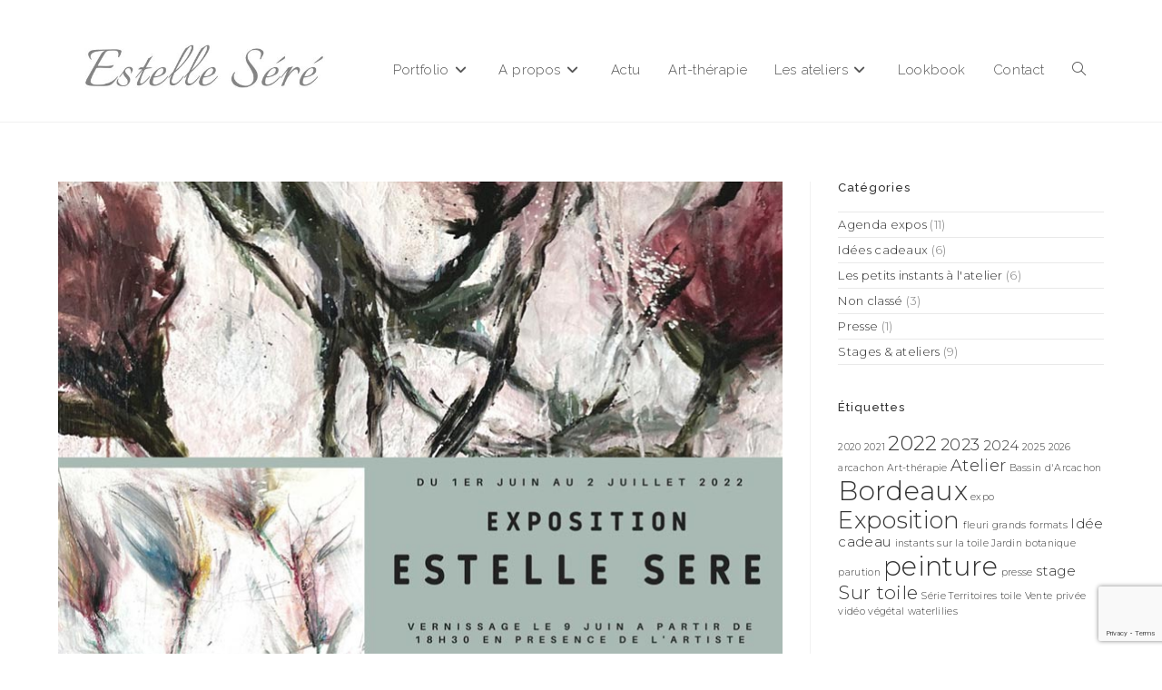

--- FILE ---
content_type: text/html; charset=UTF-8
request_url: https://estellesere.com/exposition-de-peintures-galerie-bokehli-bordeaux/
body_size: 20872
content:
<!DOCTYPE html>
<html class="html" lang="fr-FR">
<head>
	<meta charset="UTF-8">
	<link rel="profile" href="https://gmpg.org/xfn/11">

	<title>Exposition de peintures &#8211; Galerie Bokehli &#8211; Bordeaux &#8211; Estelle Séré &#8211; artiste peintre plasticienne &#8211; Bordeaux</title>
<meta name='robots' content='max-image-preview:large' />
	<style>img:is([sizes="auto" i], [sizes^="auto," i]) { contain-intrinsic-size: 3000px 1500px }</style>
	<link rel="pingback" href="https://estellesere.com/xmlrpc.php">
<meta name="viewport" content="width=device-width, initial-scale=1"><link rel='dns-prefetch' href='//fonts.googleapis.com' />
<link rel="alternate" type="application/rss+xml" title="Estelle Séré - artiste peintre plasticienne - Bordeaux &raquo; Flux" href="https://estellesere.com/feed/" />
<link rel="alternate" type="application/rss+xml" title="Estelle Séré - artiste peintre plasticienne - Bordeaux &raquo; Flux des commentaires" href="https://estellesere.com/comments/feed/" />
<link rel="alternate" type="text/calendar" title="Estelle Séré - artiste peintre plasticienne - Bordeaux &raquo; Flux iCal" href="https://estellesere.com/events/?ical=1" />
<link rel="alternate" type="application/rss+xml" title="Estelle Séré - artiste peintre plasticienne - Bordeaux &raquo; Exposition de peintures &#8211; Galerie Bokehli &#8211; Bordeaux Flux des commentaires" href="https://estellesere.com/exposition-de-peintures-galerie-bokehli-bordeaux/feed/" />
<script>
window._wpemojiSettings = {"baseUrl":"https:\/\/s.w.org\/images\/core\/emoji\/16.0.1\/72x72\/","ext":".png","svgUrl":"https:\/\/s.w.org\/images\/core\/emoji\/16.0.1\/svg\/","svgExt":".svg","source":{"concatemoji":"https:\/\/estellesere.com\/wp-includes\/js\/wp-emoji-release.min.js?ver=6.8.3"}};
/*! This file is auto-generated */
!function(s,n){var o,i,e;function c(e){try{var t={supportTests:e,timestamp:(new Date).valueOf()};sessionStorage.setItem(o,JSON.stringify(t))}catch(e){}}function p(e,t,n){e.clearRect(0,0,e.canvas.width,e.canvas.height),e.fillText(t,0,0);var t=new Uint32Array(e.getImageData(0,0,e.canvas.width,e.canvas.height).data),a=(e.clearRect(0,0,e.canvas.width,e.canvas.height),e.fillText(n,0,0),new Uint32Array(e.getImageData(0,0,e.canvas.width,e.canvas.height).data));return t.every(function(e,t){return e===a[t]})}function u(e,t){e.clearRect(0,0,e.canvas.width,e.canvas.height),e.fillText(t,0,0);for(var n=e.getImageData(16,16,1,1),a=0;a<n.data.length;a++)if(0!==n.data[a])return!1;return!0}function f(e,t,n,a){switch(t){case"flag":return n(e,"\ud83c\udff3\ufe0f\u200d\u26a7\ufe0f","\ud83c\udff3\ufe0f\u200b\u26a7\ufe0f")?!1:!n(e,"\ud83c\udde8\ud83c\uddf6","\ud83c\udde8\u200b\ud83c\uddf6")&&!n(e,"\ud83c\udff4\udb40\udc67\udb40\udc62\udb40\udc65\udb40\udc6e\udb40\udc67\udb40\udc7f","\ud83c\udff4\u200b\udb40\udc67\u200b\udb40\udc62\u200b\udb40\udc65\u200b\udb40\udc6e\u200b\udb40\udc67\u200b\udb40\udc7f");case"emoji":return!a(e,"\ud83e\udedf")}return!1}function g(e,t,n,a){var r="undefined"!=typeof WorkerGlobalScope&&self instanceof WorkerGlobalScope?new OffscreenCanvas(300,150):s.createElement("canvas"),o=r.getContext("2d",{willReadFrequently:!0}),i=(o.textBaseline="top",o.font="600 32px Arial",{});return e.forEach(function(e){i[e]=t(o,e,n,a)}),i}function t(e){var t=s.createElement("script");t.src=e,t.defer=!0,s.head.appendChild(t)}"undefined"!=typeof Promise&&(o="wpEmojiSettingsSupports",i=["flag","emoji"],n.supports={everything:!0,everythingExceptFlag:!0},e=new Promise(function(e){s.addEventListener("DOMContentLoaded",e,{once:!0})}),new Promise(function(t){var n=function(){try{var e=JSON.parse(sessionStorage.getItem(o));if("object"==typeof e&&"number"==typeof e.timestamp&&(new Date).valueOf()<e.timestamp+604800&&"object"==typeof e.supportTests)return e.supportTests}catch(e){}return null}();if(!n){if("undefined"!=typeof Worker&&"undefined"!=typeof OffscreenCanvas&&"undefined"!=typeof URL&&URL.createObjectURL&&"undefined"!=typeof Blob)try{var e="postMessage("+g.toString()+"("+[JSON.stringify(i),f.toString(),p.toString(),u.toString()].join(",")+"));",a=new Blob([e],{type:"text/javascript"}),r=new Worker(URL.createObjectURL(a),{name:"wpTestEmojiSupports"});return void(r.onmessage=function(e){c(n=e.data),r.terminate(),t(n)})}catch(e){}c(n=g(i,f,p,u))}t(n)}).then(function(e){for(var t in e)n.supports[t]=e[t],n.supports.everything=n.supports.everything&&n.supports[t],"flag"!==t&&(n.supports.everythingExceptFlag=n.supports.everythingExceptFlag&&n.supports[t]);n.supports.everythingExceptFlag=n.supports.everythingExceptFlag&&!n.supports.flag,n.DOMReady=!1,n.readyCallback=function(){n.DOMReady=!0}}).then(function(){return e}).then(function(){var e;n.supports.everything||(n.readyCallback(),(e=n.source||{}).concatemoji?t(e.concatemoji):e.wpemoji&&e.twemoji&&(t(e.twemoji),t(e.wpemoji)))}))}((window,document),window._wpemojiSettings);
</script>
<link rel='stylesheet' id='premium-addons-css' href='https://estellesere.com/wp-content/plugins/premium-addons-for-elementor/assets/frontend/min-css/premium-addons.min.css?ver=4.11.11' media='all' />
<style id='wp-emoji-styles-inline-css'>

	img.wp-smiley, img.emoji {
		display: inline !important;
		border: none !important;
		box-shadow: none !important;
		height: 1em !important;
		width: 1em !important;
		margin: 0 0.07em !important;
		vertical-align: -0.1em !important;
		background: none !important;
		padding: 0 !important;
	}
</style>
<link rel='stylesheet' id='wp-block-library-css' href='https://estellesere.com/wp-includes/css/dist/block-library/style.min.css?ver=6.8.3' media='all' />
<style id='wp-block-library-theme-inline-css'>
.wp-block-audio :where(figcaption){color:#555;font-size:13px;text-align:center}.is-dark-theme .wp-block-audio :where(figcaption){color:#ffffffa6}.wp-block-audio{margin:0 0 1em}.wp-block-code{border:1px solid #ccc;border-radius:4px;font-family:Menlo,Consolas,monaco,monospace;padding:.8em 1em}.wp-block-embed :where(figcaption){color:#555;font-size:13px;text-align:center}.is-dark-theme .wp-block-embed :where(figcaption){color:#ffffffa6}.wp-block-embed{margin:0 0 1em}.blocks-gallery-caption{color:#555;font-size:13px;text-align:center}.is-dark-theme .blocks-gallery-caption{color:#ffffffa6}:root :where(.wp-block-image figcaption){color:#555;font-size:13px;text-align:center}.is-dark-theme :root :where(.wp-block-image figcaption){color:#ffffffa6}.wp-block-image{margin:0 0 1em}.wp-block-pullquote{border-bottom:4px solid;border-top:4px solid;color:currentColor;margin-bottom:1.75em}.wp-block-pullquote cite,.wp-block-pullquote footer,.wp-block-pullquote__citation{color:currentColor;font-size:.8125em;font-style:normal;text-transform:uppercase}.wp-block-quote{border-left:.25em solid;margin:0 0 1.75em;padding-left:1em}.wp-block-quote cite,.wp-block-quote footer{color:currentColor;font-size:.8125em;font-style:normal;position:relative}.wp-block-quote:where(.has-text-align-right){border-left:none;border-right:.25em solid;padding-left:0;padding-right:1em}.wp-block-quote:where(.has-text-align-center){border:none;padding-left:0}.wp-block-quote.is-large,.wp-block-quote.is-style-large,.wp-block-quote:where(.is-style-plain){border:none}.wp-block-search .wp-block-search__label{font-weight:700}.wp-block-search__button{border:1px solid #ccc;padding:.375em .625em}:where(.wp-block-group.has-background){padding:1.25em 2.375em}.wp-block-separator.has-css-opacity{opacity:.4}.wp-block-separator{border:none;border-bottom:2px solid;margin-left:auto;margin-right:auto}.wp-block-separator.has-alpha-channel-opacity{opacity:1}.wp-block-separator:not(.is-style-wide):not(.is-style-dots){width:100px}.wp-block-separator.has-background:not(.is-style-dots){border-bottom:none;height:1px}.wp-block-separator.has-background:not(.is-style-wide):not(.is-style-dots){height:2px}.wp-block-table{margin:0 0 1em}.wp-block-table td,.wp-block-table th{word-break:normal}.wp-block-table :where(figcaption){color:#555;font-size:13px;text-align:center}.is-dark-theme .wp-block-table :where(figcaption){color:#ffffffa6}.wp-block-video :where(figcaption){color:#555;font-size:13px;text-align:center}.is-dark-theme .wp-block-video :where(figcaption){color:#ffffffa6}.wp-block-video{margin:0 0 1em}:root :where(.wp-block-template-part.has-background){margin-bottom:0;margin-top:0;padding:1.25em 2.375em}
</style>
<style id='classic-theme-styles-inline-css'>
/*! This file is auto-generated */
.wp-block-button__link{color:#fff;background-color:#32373c;border-radius:9999px;box-shadow:none;text-decoration:none;padding:calc(.667em + 2px) calc(1.333em + 2px);font-size:1.125em}.wp-block-file__button{background:#32373c;color:#fff;text-decoration:none}
</style>
<style id='global-styles-inline-css'>
:root{--wp--preset--aspect-ratio--square: 1;--wp--preset--aspect-ratio--4-3: 4/3;--wp--preset--aspect-ratio--3-4: 3/4;--wp--preset--aspect-ratio--3-2: 3/2;--wp--preset--aspect-ratio--2-3: 2/3;--wp--preset--aspect-ratio--16-9: 16/9;--wp--preset--aspect-ratio--9-16: 9/16;--wp--preset--color--black: #000000;--wp--preset--color--cyan-bluish-gray: #abb8c3;--wp--preset--color--white: #ffffff;--wp--preset--color--pale-pink: #f78da7;--wp--preset--color--vivid-red: #cf2e2e;--wp--preset--color--luminous-vivid-orange: #ff6900;--wp--preset--color--luminous-vivid-amber: #fcb900;--wp--preset--color--light-green-cyan: #7bdcb5;--wp--preset--color--vivid-green-cyan: #00d084;--wp--preset--color--pale-cyan-blue: #8ed1fc;--wp--preset--color--vivid-cyan-blue: #0693e3;--wp--preset--color--vivid-purple: #9b51e0;--wp--preset--gradient--vivid-cyan-blue-to-vivid-purple: linear-gradient(135deg,rgba(6,147,227,1) 0%,rgb(155,81,224) 100%);--wp--preset--gradient--light-green-cyan-to-vivid-green-cyan: linear-gradient(135deg,rgb(122,220,180) 0%,rgb(0,208,130) 100%);--wp--preset--gradient--luminous-vivid-amber-to-luminous-vivid-orange: linear-gradient(135deg,rgba(252,185,0,1) 0%,rgba(255,105,0,1) 100%);--wp--preset--gradient--luminous-vivid-orange-to-vivid-red: linear-gradient(135deg,rgba(255,105,0,1) 0%,rgb(207,46,46) 100%);--wp--preset--gradient--very-light-gray-to-cyan-bluish-gray: linear-gradient(135deg,rgb(238,238,238) 0%,rgb(169,184,195) 100%);--wp--preset--gradient--cool-to-warm-spectrum: linear-gradient(135deg,rgb(74,234,220) 0%,rgb(151,120,209) 20%,rgb(207,42,186) 40%,rgb(238,44,130) 60%,rgb(251,105,98) 80%,rgb(254,248,76) 100%);--wp--preset--gradient--blush-light-purple: linear-gradient(135deg,rgb(255,206,236) 0%,rgb(152,150,240) 100%);--wp--preset--gradient--blush-bordeaux: linear-gradient(135deg,rgb(254,205,165) 0%,rgb(254,45,45) 50%,rgb(107,0,62) 100%);--wp--preset--gradient--luminous-dusk: linear-gradient(135deg,rgb(255,203,112) 0%,rgb(199,81,192) 50%,rgb(65,88,208) 100%);--wp--preset--gradient--pale-ocean: linear-gradient(135deg,rgb(255,245,203) 0%,rgb(182,227,212) 50%,rgb(51,167,181) 100%);--wp--preset--gradient--electric-grass: linear-gradient(135deg,rgb(202,248,128) 0%,rgb(113,206,126) 100%);--wp--preset--gradient--midnight: linear-gradient(135deg,rgb(2,3,129) 0%,rgb(40,116,252) 100%);--wp--preset--font-size--small: 13px;--wp--preset--font-size--medium: 20px;--wp--preset--font-size--large: 36px;--wp--preset--font-size--x-large: 42px;--wp--preset--spacing--20: 0.44rem;--wp--preset--spacing--30: 0.67rem;--wp--preset--spacing--40: 1rem;--wp--preset--spacing--50: 1.5rem;--wp--preset--spacing--60: 2.25rem;--wp--preset--spacing--70: 3.38rem;--wp--preset--spacing--80: 5.06rem;--wp--preset--shadow--natural: 6px 6px 9px rgba(0, 0, 0, 0.2);--wp--preset--shadow--deep: 12px 12px 50px rgba(0, 0, 0, 0.4);--wp--preset--shadow--sharp: 6px 6px 0px rgba(0, 0, 0, 0.2);--wp--preset--shadow--outlined: 6px 6px 0px -3px rgba(255, 255, 255, 1), 6px 6px rgba(0, 0, 0, 1);--wp--preset--shadow--crisp: 6px 6px 0px rgba(0, 0, 0, 1);}:where(.is-layout-flex){gap: 0.5em;}:where(.is-layout-grid){gap: 0.5em;}body .is-layout-flex{display: flex;}.is-layout-flex{flex-wrap: wrap;align-items: center;}.is-layout-flex > :is(*, div){margin: 0;}body .is-layout-grid{display: grid;}.is-layout-grid > :is(*, div){margin: 0;}:where(.wp-block-columns.is-layout-flex){gap: 2em;}:where(.wp-block-columns.is-layout-grid){gap: 2em;}:where(.wp-block-post-template.is-layout-flex){gap: 1.25em;}:where(.wp-block-post-template.is-layout-grid){gap: 1.25em;}.has-black-color{color: var(--wp--preset--color--black) !important;}.has-cyan-bluish-gray-color{color: var(--wp--preset--color--cyan-bluish-gray) !important;}.has-white-color{color: var(--wp--preset--color--white) !important;}.has-pale-pink-color{color: var(--wp--preset--color--pale-pink) !important;}.has-vivid-red-color{color: var(--wp--preset--color--vivid-red) !important;}.has-luminous-vivid-orange-color{color: var(--wp--preset--color--luminous-vivid-orange) !important;}.has-luminous-vivid-amber-color{color: var(--wp--preset--color--luminous-vivid-amber) !important;}.has-light-green-cyan-color{color: var(--wp--preset--color--light-green-cyan) !important;}.has-vivid-green-cyan-color{color: var(--wp--preset--color--vivid-green-cyan) !important;}.has-pale-cyan-blue-color{color: var(--wp--preset--color--pale-cyan-blue) !important;}.has-vivid-cyan-blue-color{color: var(--wp--preset--color--vivid-cyan-blue) !important;}.has-vivid-purple-color{color: var(--wp--preset--color--vivid-purple) !important;}.has-black-background-color{background-color: var(--wp--preset--color--black) !important;}.has-cyan-bluish-gray-background-color{background-color: var(--wp--preset--color--cyan-bluish-gray) !important;}.has-white-background-color{background-color: var(--wp--preset--color--white) !important;}.has-pale-pink-background-color{background-color: var(--wp--preset--color--pale-pink) !important;}.has-vivid-red-background-color{background-color: var(--wp--preset--color--vivid-red) !important;}.has-luminous-vivid-orange-background-color{background-color: var(--wp--preset--color--luminous-vivid-orange) !important;}.has-luminous-vivid-amber-background-color{background-color: var(--wp--preset--color--luminous-vivid-amber) !important;}.has-light-green-cyan-background-color{background-color: var(--wp--preset--color--light-green-cyan) !important;}.has-vivid-green-cyan-background-color{background-color: var(--wp--preset--color--vivid-green-cyan) !important;}.has-pale-cyan-blue-background-color{background-color: var(--wp--preset--color--pale-cyan-blue) !important;}.has-vivid-cyan-blue-background-color{background-color: var(--wp--preset--color--vivid-cyan-blue) !important;}.has-vivid-purple-background-color{background-color: var(--wp--preset--color--vivid-purple) !important;}.has-black-border-color{border-color: var(--wp--preset--color--black) !important;}.has-cyan-bluish-gray-border-color{border-color: var(--wp--preset--color--cyan-bluish-gray) !important;}.has-white-border-color{border-color: var(--wp--preset--color--white) !important;}.has-pale-pink-border-color{border-color: var(--wp--preset--color--pale-pink) !important;}.has-vivid-red-border-color{border-color: var(--wp--preset--color--vivid-red) !important;}.has-luminous-vivid-orange-border-color{border-color: var(--wp--preset--color--luminous-vivid-orange) !important;}.has-luminous-vivid-amber-border-color{border-color: var(--wp--preset--color--luminous-vivid-amber) !important;}.has-light-green-cyan-border-color{border-color: var(--wp--preset--color--light-green-cyan) !important;}.has-vivid-green-cyan-border-color{border-color: var(--wp--preset--color--vivid-green-cyan) !important;}.has-pale-cyan-blue-border-color{border-color: var(--wp--preset--color--pale-cyan-blue) !important;}.has-vivid-cyan-blue-border-color{border-color: var(--wp--preset--color--vivid-cyan-blue) !important;}.has-vivid-purple-border-color{border-color: var(--wp--preset--color--vivid-purple) !important;}.has-vivid-cyan-blue-to-vivid-purple-gradient-background{background: var(--wp--preset--gradient--vivid-cyan-blue-to-vivid-purple) !important;}.has-light-green-cyan-to-vivid-green-cyan-gradient-background{background: var(--wp--preset--gradient--light-green-cyan-to-vivid-green-cyan) !important;}.has-luminous-vivid-amber-to-luminous-vivid-orange-gradient-background{background: var(--wp--preset--gradient--luminous-vivid-amber-to-luminous-vivid-orange) !important;}.has-luminous-vivid-orange-to-vivid-red-gradient-background{background: var(--wp--preset--gradient--luminous-vivid-orange-to-vivid-red) !important;}.has-very-light-gray-to-cyan-bluish-gray-gradient-background{background: var(--wp--preset--gradient--very-light-gray-to-cyan-bluish-gray) !important;}.has-cool-to-warm-spectrum-gradient-background{background: var(--wp--preset--gradient--cool-to-warm-spectrum) !important;}.has-blush-light-purple-gradient-background{background: var(--wp--preset--gradient--blush-light-purple) !important;}.has-blush-bordeaux-gradient-background{background: var(--wp--preset--gradient--blush-bordeaux) !important;}.has-luminous-dusk-gradient-background{background: var(--wp--preset--gradient--luminous-dusk) !important;}.has-pale-ocean-gradient-background{background: var(--wp--preset--gradient--pale-ocean) !important;}.has-electric-grass-gradient-background{background: var(--wp--preset--gradient--electric-grass) !important;}.has-midnight-gradient-background{background: var(--wp--preset--gradient--midnight) !important;}.has-small-font-size{font-size: var(--wp--preset--font-size--small) !important;}.has-medium-font-size{font-size: var(--wp--preset--font-size--medium) !important;}.has-large-font-size{font-size: var(--wp--preset--font-size--large) !important;}.has-x-large-font-size{font-size: var(--wp--preset--font-size--x-large) !important;}
:where(.wp-block-post-template.is-layout-flex){gap: 1.25em;}:where(.wp-block-post-template.is-layout-grid){gap: 1.25em;}
:where(.wp-block-columns.is-layout-flex){gap: 2em;}:where(.wp-block-columns.is-layout-grid){gap: 2em;}
:root :where(.wp-block-pullquote){font-size: 1.5em;line-height: 1.6;}
</style>
<link rel='stylesheet' id='contact-form-7-css' href='https://estellesere.com/wp-content/plugins/contact-form-7/includes/css/styles.css?ver=6.0.6' media='all' />
<link rel='stylesheet' id='tribe-events-v2-single-skeleton-css' href='https://estellesere.com/wp-content/plugins/the-events-calendar/build/css/tribe-events-single-skeleton.css?ver=6.13.1' media='all' />
<link rel='stylesheet' id='tribe-events-v2-single-skeleton-full-css' href='https://estellesere.com/wp-content/plugins/the-events-calendar/build/css/tribe-events-single-full.css?ver=6.13.1' media='all' />
<link rel='stylesheet' id='tec-events-elementor-widgets-base-styles-css' href='https://estellesere.com/wp-content/plugins/the-events-calendar/build/css/integrations/plugins/elementor/widgets/widget-base.css?ver=6.13.1' media='all' />
<link rel='stylesheet' id='font-awesome-css' href='https://estellesere.com/wp-content/themes/oceanwp/assets/fonts/fontawesome/css/all.min.css?ver=6.7.2' media='all' />
<link rel='stylesheet' id='simple-line-icons-css' href='https://estellesere.com/wp-content/themes/oceanwp/assets/css/third/simple-line-icons.min.css?ver=2.4.0' media='all' />
<link rel='stylesheet' id='oceanwp-style-css' href='https://estellesere.com/wp-content/themes/oceanwp/assets/css/style.min.css?ver=4.1.4' media='all' />
<link rel='stylesheet' id='oceanwp-google-font-raleway-css' href='//fonts.googleapis.com/css?family=Raleway%3A100%2C200%2C300%2C400%2C500%2C600%2C700%2C800%2C900%2C100i%2C200i%2C300i%2C400i%2C500i%2C600i%2C700i%2C800i%2C900i&#038;subset=latin&#038;display=swap&#038;ver=6.8.3' media='all' />
<link rel='stylesheet' id='oceanwp-google-font-italianno-css' href='//fonts.googleapis.com/css?family=Italianno%3A100%2C200%2C300%2C400%2C500%2C600%2C700%2C800%2C900%2C100i%2C200i%2C300i%2C400i%2C500i%2C600i%2C700i%2C800i%2C900i&#038;subset=latin&#038;display=swap&#038;ver=6.8.3' media='all' />
<link rel='stylesheet' id='oceanwp-google-font-montserrat-css' href='//fonts.googleapis.com/css?family=Montserrat%3A100%2C200%2C300%2C400%2C500%2C600%2C700%2C800%2C900%2C100i%2C200i%2C300i%2C400i%2C500i%2C600i%2C700i%2C800i%2C900i&#038;subset=latin&#038;display=swap&#038;ver=6.8.3' media='all' />
<link rel='stylesheet' id='oceanwp-google-font-rosario-css' href='//fonts.googleapis.com/css?family=Rosario%3A100%2C200%2C300%2C400%2C500%2C600%2C700%2C800%2C900%2C100i%2C200i%2C300i%2C400i%2C500i%2C600i%2C700i%2C800i%2C900i&#038;subset=latin&#038;display=swap&#038;ver=6.8.3' media='all' />
<script src="https://estellesere.com/wp-includes/js/jquery/jquery.min.js?ver=3.7.1" id="jquery-core-js"></script>
<script src="https://estellesere.com/wp-includes/js/jquery/jquery-migrate.min.js?ver=3.4.1" id="jquery-migrate-js"></script>
<script src="https://estellesere.com/wp-content/plugins/sticky-menu-or-anything-on-scroll/assets/js/jq-sticky-anything.min.js?ver=2.1.1" id="stickyAnythingLib-js"></script>
<script src="https://estellesere.com/wp-content/plugins/happy-elementor-addons/assets/vendor/dom-purify/purify.min.js?ver=3.1.6" id="dom-purify-js"></script>
<link rel="https://api.w.org/" href="https://estellesere.com/wp-json/" /><link rel="alternate" title="JSON" type="application/json" href="https://estellesere.com/wp-json/wp/v2/posts/4760" /><link rel="EditURI" type="application/rsd+xml" title="RSD" href="https://estellesere.com/xmlrpc.php?rsd" />
<meta name="generator" content="WordPress 6.8.3" />
<link rel="canonical" href="https://estellesere.com/exposition-de-peintures-galerie-bokehli-bordeaux/" />
<link rel='shortlink' href='https://estellesere.com/?p=4760' />
<link rel="alternate" title="oEmbed (JSON)" type="application/json+oembed" href="https://estellesere.com/wp-json/oembed/1.0/embed?url=https%3A%2F%2Festellesere.com%2Fexposition-de-peintures-galerie-bokehli-bordeaux%2F" />
<link rel="alternate" title="oEmbed (XML)" type="text/xml+oembed" href="https://estellesere.com/wp-json/oembed/1.0/embed?url=https%3A%2F%2Festellesere.com%2Fexposition-de-peintures-galerie-bokehli-bordeaux%2F&#038;format=xml" />

		<!-- GA Google Analytics @ https://m0n.co/ga -->
		<script>
			(function(i,s,o,g,r,a,m){i['GoogleAnalyticsObject']=r;i[r]=i[r]||function(){
			(i[r].q=i[r].q||[]).push(arguments)},i[r].l=1*new Date();a=s.createElement(o),
			m=s.getElementsByTagName(o)[0];a.async=1;a.src=g;m.parentNode.insertBefore(a,m)
			})(window,document,'script','https://www.google-analytics.com/analytics.js','ga');
			ga('create', 'UA-168535560-1', 'auto');
			ga('send', 'pageview');
		</script>

	<meta name="tec-api-version" content="v1"><meta name="tec-api-origin" content="https://estellesere.com"><link rel="alternate" href="https://estellesere.com/wp-json/tribe/events/v1/" /><meta name="generator" content="Elementor 3.29.1; features: e_local_google_fonts; settings: css_print_method-external, google_font-enabled, font_display-auto">
			<style>
				.e-con.e-parent:nth-of-type(n+4):not(.e-lazyloaded):not(.e-no-lazyload),
				.e-con.e-parent:nth-of-type(n+4):not(.e-lazyloaded):not(.e-no-lazyload) * {
					background-image: none !important;
				}
				@media screen and (max-height: 1024px) {
					.e-con.e-parent:nth-of-type(n+3):not(.e-lazyloaded):not(.e-no-lazyload),
					.e-con.e-parent:nth-of-type(n+3):not(.e-lazyloaded):not(.e-no-lazyload) * {
						background-image: none !important;
					}
				}
				@media screen and (max-height: 640px) {
					.e-con.e-parent:nth-of-type(n+2):not(.e-lazyloaded):not(.e-no-lazyload),
					.e-con.e-parent:nth-of-type(n+2):not(.e-lazyloaded):not(.e-no-lazyload) * {
						background-image: none !important;
					}
				}
			</style>
			<link rel="icon" href="https://estellesere.com/wp-content/uploads/2020/06/cropped-peinture_estelle_sere_waterlilies_6-32x32.jpg" sizes="32x32" />
<link rel="icon" href="https://estellesere.com/wp-content/uploads/2020/06/cropped-peinture_estelle_sere_waterlilies_6-192x192.jpg" sizes="192x192" />
<link rel="apple-touch-icon" href="https://estellesere.com/wp-content/uploads/2020/06/cropped-peinture_estelle_sere_waterlilies_6-180x180.jpg" />
<meta name="msapplication-TileImage" content="https://estellesere.com/wp-content/uploads/2020/06/cropped-peinture_estelle_sere_waterlilies_6-270x270.jpg" />
		<style id="wp-custom-css">
			.page-header-title{display:none}.widget-title{border:none;padding:0}.site-footer{border-top:1px solid #DDD}.site-breadcrumb{z-index:100}.social_footer{padding:10px;min-height:60px}.social_footer a{border-radius:10px;background-color:#333;margin:8px;padding:5px 0 4px 7px;font-size:22px;text-align:center}.wpcp-carousel-section.slick-initialized{margin:0;padding:0}.elementor-lightbox{background-color:rgba(0,0,0,.8)}.elementor-lightbox [class*=" eicon-"],.elementor-lightbox [class^=eicon]{font-size:32px}.elementor-slideshow__header{display:none}		</style>
		<!-- OceanWP CSS -->
<style type="text/css">
/* Colors */a:hover,a.light:hover,.theme-heading .text::before,.theme-heading .text::after,#top-bar-content >a:hover,#top-bar-social li.oceanwp-email a:hover,#site-navigation-wrap .dropdown-menu >li >a:hover,#site-header.medium-header #medium-searchform button:hover,.oceanwp-mobile-menu-icon a:hover,.blog-entry.post .blog-entry-header .entry-title a:hover,.blog-entry.post .blog-entry-readmore a:hover,.blog-entry.thumbnail-entry .blog-entry-category a,ul.meta li a:hover,.dropcap,.single nav.post-navigation .nav-links .title,body .related-post-title a:hover,body #wp-calendar caption,body .contact-info-widget.default i,body .contact-info-widget.big-icons i,body .custom-links-widget .oceanwp-custom-links li a:hover,body .custom-links-widget .oceanwp-custom-links li a:hover:before,body .posts-thumbnails-widget li a:hover,body .social-widget li.oceanwp-email a:hover,.comment-author .comment-meta .comment-reply-link,#respond #cancel-comment-reply-link:hover,#footer-widgets .footer-box a:hover,#footer-bottom a:hover,#footer-bottom #footer-bottom-menu a:hover,.sidr a:hover,.sidr-class-dropdown-toggle:hover,.sidr-class-menu-item-has-children.active >a,.sidr-class-menu-item-has-children.active >a >.sidr-class-dropdown-toggle,input[type=checkbox]:checked:before{color:#898989}.single nav.post-navigation .nav-links .title .owp-icon use,.blog-entry.post .blog-entry-readmore a:hover .owp-icon use,body .contact-info-widget.default .owp-icon use,body .contact-info-widget.big-icons .owp-icon use{stroke:#898989}input[type="button"],input[type="reset"],input[type="submit"],button[type="submit"],.button,#site-navigation-wrap .dropdown-menu >li.btn >a >span,.thumbnail:hover i,.thumbnail:hover .link-post-svg-icon,.post-quote-content,.omw-modal .omw-close-modal,body .contact-info-widget.big-icons li:hover i,body .contact-info-widget.big-icons li:hover .owp-icon,body div.wpforms-container-full .wpforms-form input[type=submit],body div.wpforms-container-full .wpforms-form button[type=submit],body div.wpforms-container-full .wpforms-form .wpforms-page-button,.woocommerce-cart .wp-element-button,.woocommerce-checkout .wp-element-button,.wp-block-button__link{background-color:#898989}.widget-title{border-color:#898989}blockquote{border-color:#898989}.wp-block-quote{border-color:#898989}#searchform-dropdown{border-color:#898989}.dropdown-menu .sub-menu{border-color:#898989}.blog-entry.large-entry .blog-entry-readmore a:hover{border-color:#898989}.oceanwp-newsletter-form-wrap input[type="email"]:focus{border-color:#898989}.social-widget li.oceanwp-email a:hover{border-color:#898989}#respond #cancel-comment-reply-link:hover{border-color:#898989}body .contact-info-widget.big-icons li:hover i{border-color:#898989}body .contact-info-widget.big-icons li:hover .owp-icon{border-color:#898989}#footer-widgets .oceanwp-newsletter-form-wrap input[type="email"]:focus{border-color:#898989}input[type="button"]:hover,input[type="reset"]:hover,input[type="submit"]:hover,button[type="submit"]:hover,input[type="button"]:focus,input[type="reset"]:focus,input[type="submit"]:focus,button[type="submit"]:focus,.button:hover,.button:focus,#site-navigation-wrap .dropdown-menu >li.btn >a:hover >span,.post-quote-author,.omw-modal .omw-close-modal:hover,body div.wpforms-container-full .wpforms-form input[type=submit]:hover,body div.wpforms-container-full .wpforms-form button[type=submit]:hover,body div.wpforms-container-full .wpforms-form .wpforms-page-button:hover,.woocommerce-cart .wp-element-button:hover,.woocommerce-checkout .wp-element-button:hover,.wp-block-button__link:hover{background-color:#81d742}a:hover{color:#a3a3a3}a:hover .owp-icon use{stroke:#a3a3a3}body .theme-button,body input[type="submit"],body button[type="submit"],body button,body .button,body div.wpforms-container-full .wpforms-form input[type=submit],body div.wpforms-container-full .wpforms-form button[type=submit],body div.wpforms-container-full .wpforms-form .wpforms-page-button,.woocommerce-cart .wp-element-button,.woocommerce-checkout .wp-element-button,.wp-block-button__link{background-color:#afafaf}body .theme-button:hover,body input[type="submit"]:hover,body button[type="submit"]:hover,body button:hover,body .button:hover,body div.wpforms-container-full .wpforms-form input[type=submit]:hover,body div.wpforms-container-full .wpforms-form input[type=submit]:active,body div.wpforms-container-full .wpforms-form button[type=submit]:hover,body div.wpforms-container-full .wpforms-form button[type=submit]:active,body div.wpforms-container-full .wpforms-form .wpforms-page-button:hover,body div.wpforms-container-full .wpforms-form .wpforms-page-button:active,.woocommerce-cart .wp-element-button:hover,.woocommerce-checkout .wp-element-button:hover,.wp-block-button__link:hover{background-color:#000000}body .theme-button,body input[type="submit"],body button[type="submit"],body button,body .button,body div.wpforms-container-full .wpforms-form input[type=submit],body div.wpforms-container-full .wpforms-form button[type=submit],body div.wpforms-container-full .wpforms-form .wpforms-page-button,.woocommerce-cart .wp-element-button,.woocommerce-checkout .wp-element-button,.wp-block-button__link{border-color:#ffffff}body .theme-button:hover,body input[type="submit"]:hover,body button[type="submit"]:hover,body button:hover,body .button:hover,body div.wpforms-container-full .wpforms-form input[type=submit]:hover,body div.wpforms-container-full .wpforms-form input[type=submit]:active,body div.wpforms-container-full .wpforms-form button[type=submit]:hover,body div.wpforms-container-full .wpforms-form button[type=submit]:active,body div.wpforms-container-full .wpforms-form .wpforms-page-button:hover,body div.wpforms-container-full .wpforms-form .wpforms-page-button:active,.woocommerce-cart .wp-element-button:hover,.woocommerce-checkout .wp-element-button:hover,.wp-block-button__link:hover{border-color:#ffffff}.page-header .page-header-title,.page-header.background-image-page-header .page-header-title{color:#adadad}.site-breadcrumbs a:hover,.background-image-page-header .site-breadcrumbs a:hover{color:#81d742}.site-breadcrumbs a:hover .owp-icon use,.background-image-page-header .site-breadcrumbs a:hover .owp-icon use{stroke:#81d742}body{color:#a0a0a0}/* OceanWP Style Settings CSS */.theme-button,input[type="submit"],button[type="submit"],button,body div.wpforms-container-full .wpforms-form input[type=submit],body div.wpforms-container-full .wpforms-form button[type=submit],body div.wpforms-container-full .wpforms-form .wpforms-page-button{padding:8px 20px 8px 20px}.theme-button,input[type="submit"],button[type="submit"],button,.button,body div.wpforms-container-full .wpforms-form input[type=submit],body div.wpforms-container-full .wpforms-form button[type=submit],body div.wpforms-container-full .wpforms-form .wpforms-page-button{border-radius:5px 0 0 0}.theme-button,input[type="submit"],button[type="submit"],button,.button,body div.wpforms-container-full .wpforms-form input[type=submit],body div.wpforms-container-full .wpforms-form button[type=submit],body div.wpforms-container-full .wpforms-form .wpforms-page-button{border-style:solid}.theme-button,input[type="submit"],button[type="submit"],button,.button,body div.wpforms-container-full .wpforms-form input[type=submit],body div.wpforms-container-full .wpforms-form button[type=submit],body div.wpforms-container-full .wpforms-form .wpforms-page-button{border-width:1px}form input[type="text"],form input[type="password"],form input[type="email"],form input[type="url"],form input[type="date"],form input[type="month"],form input[type="time"],form input[type="datetime"],form input[type="datetime-local"],form input[type="week"],form input[type="number"],form input[type="search"],form input[type="tel"],form input[type="color"],form select,form textarea,.woocommerce .woocommerce-checkout .select2-container--default .select2-selection--single{border-style:solid}body div.wpforms-container-full .wpforms-form input[type=date],body div.wpforms-container-full .wpforms-form input[type=datetime],body div.wpforms-container-full .wpforms-form input[type=datetime-local],body div.wpforms-container-full .wpforms-form input[type=email],body div.wpforms-container-full .wpforms-form input[type=month],body div.wpforms-container-full .wpforms-form input[type=number],body div.wpforms-container-full .wpforms-form input[type=password],body div.wpforms-container-full .wpforms-form input[type=range],body div.wpforms-container-full .wpforms-form input[type=search],body div.wpforms-container-full .wpforms-form input[type=tel],body div.wpforms-container-full .wpforms-form input[type=text],body div.wpforms-container-full .wpforms-form input[type=time],body div.wpforms-container-full .wpforms-form input[type=url],body div.wpforms-container-full .wpforms-form input[type=week],body div.wpforms-container-full .wpforms-form select,body div.wpforms-container-full .wpforms-form textarea{border-style:solid}form input[type="text"],form input[type="password"],form input[type="email"],form input[type="url"],form input[type="date"],form input[type="month"],form input[type="time"],form input[type="datetime"],form input[type="datetime-local"],form input[type="week"],form input[type="number"],form input[type="search"],form input[type="tel"],form input[type="color"],form select,form textarea{border-radius:3px}body div.wpforms-container-full .wpforms-form input[type=date],body div.wpforms-container-full .wpforms-form input[type=datetime],body div.wpforms-container-full .wpforms-form input[type=datetime-local],body div.wpforms-container-full .wpforms-form input[type=email],body div.wpforms-container-full .wpforms-form input[type=month],body div.wpforms-container-full .wpforms-form input[type=number],body div.wpforms-container-full .wpforms-form input[type=password],body div.wpforms-container-full .wpforms-form input[type=range],body div.wpforms-container-full .wpforms-form input[type=search],body div.wpforms-container-full .wpforms-form input[type=tel],body div.wpforms-container-full .wpforms-form input[type=text],body div.wpforms-container-full .wpforms-form input[type=time],body div.wpforms-container-full .wpforms-form input[type=url],body div.wpforms-container-full .wpforms-form input[type=week],body div.wpforms-container-full .wpforms-form select,body div.wpforms-container-full .wpforms-form textarea{border-radius:3px}.page-header,.has-transparent-header .page-header{padding:15px 0 0 0}/* Header */#site-logo #site-logo-inner,.oceanwp-social-menu .social-menu-inner,#site-header.full_screen-header .menu-bar-inner,.after-header-content .after-header-content-inner{height:74px}#site-navigation-wrap .dropdown-menu >li >a,#site-navigation-wrap .dropdown-menu >li >span.opl-logout-link,.oceanwp-mobile-menu-icon a,.mobile-menu-close,.after-header-content-inner >a{line-height:74px}#site-header-inner{padding:40px 20px 20px 20px}#site-header,.has-transparent-header .is-sticky #site-header,.has-vh-transparent .is-sticky #site-header.vertical-header,#searchform-header-replace{background-color:rgba(255,255,255,0.9)}#site-header.has-header-media .overlay-header-media{background-color:rgba(0,0,0,0.5)}#site-logo #site-logo-inner a img,#site-header.center-header #site-navigation-wrap .middle-site-logo a img{max-width:280px}#site-header #site-logo #site-logo-inner a img,#site-header.center-header #site-navigation-wrap .middle-site-logo a img{max-height:130px}#site-logo a.site-logo-text{color:#848484}#site-logo a.site-logo-text:hover{color:#848484}/* Topbar */#top-bar{padding:16px 0 0 0}#top-bar-social li a{font-size:16px}#top-bar-social li a{padding:0 5px 0 6px}#top-bar-social li a{color:#4f4f4f}#top-bar-social li a .owp-icon use{stroke:#4f4f4f}#top-bar-wrap{border-color:rgba(241,241,241,0)}/* Blog CSS */.single-post.content-max-width #wrap .thumbnail,.single-post.content-max-width #wrap .wp-block-buttons,.single-post.content-max-width #wrap .wp-block-verse,.single-post.content-max-width #wrap .entry-header,.single-post.content-max-width #wrap ul.meta,.single-post.content-max-width #wrap .entry-content p,.single-post.content-max-width #wrap .entry-content h1,.single-post.content-max-width #wrap .entry-content h2,.single-post.content-max-width #wrap .entry-content h3,.single-post.content-max-width #wrap .entry-content h4,.single-post.content-max-width #wrap .entry-content h5,.single-post.content-max-width #wrap .entry-content h6,.single-post.content-max-width #wrap .wp-block-image,.single-post.content-max-width #wrap .wp-block-gallery,.single-post.content-max-width #wrap .wp-block-video,.single-post.content-max-width #wrap .wp-block-quote,.single-post.content-max-width #wrap .wp-block-text-columns,.single-post.content-max-width #wrap .wp-block-code,.single-post.content-max-width #wrap .entry-content ul,.single-post.content-max-width #wrap .entry-content ol,.single-post.content-max-width #wrap .wp-block-cover-text,.single-post.content-max-width #wrap .wp-block-cover,.single-post.content-max-width #wrap .wp-block-columns,.single-post.content-max-width #wrap .post-tags,.single-post.content-max-width #wrap .comments-area,.single-post.content-max-width #wrap .wp-block-embed,#wrap .wp-block-separator.is-style-wide:not(.size-full){max-width:600px}.single-post.content-max-width #wrap .wp-block-image.alignleft,.single-post.content-max-width #wrap .wp-block-image.alignright{max-width:300px}.single-post.content-max-width #wrap .wp-block-image.alignleft{margin-left:calc( 50% - 300px)}.single-post.content-max-width #wrap .wp-block-image.alignright{margin-right:calc( 50% - 300px)}.single-post.content-max-width #wrap .wp-block-embed,.single-post.content-max-width #wrap .wp-block-verse{margin-left:auto;margin-right:auto}.ocean-single-post-header ul.meta-item li a:hover{color:#333333}/* Sidebar */.sidebar-box,.footer-box{color:#828282}/* Footer Widgets */#footer-widgets{padding:30px 0 30px 50px}#footer-widgets{background-color:#ffffff}#footer-widgets .footer-box .widget-title{color:#a0a0a0}#footer-widgets,#footer-widgets p,#footer-widgets li a:before,#footer-widgets .contact-info-widget span.oceanwp-contact-title,#footer-widgets .recent-posts-date,#footer-widgets .recent-posts-comments,#footer-widgets .widget-recent-posts-icons li .fa{color:#878787}#footer-widgets li,#footer-widgets #wp-calendar caption,#footer-widgets #wp-calendar th,#footer-widgets #wp-calendar tbody,#footer-widgets .contact-info-widget i,#footer-widgets .oceanwp-newsletter-form-wrap input[type="email"],#footer-widgets .posts-thumbnails-widget li,#footer-widgets .social-widget li a{border-color:#f4f4f4}#footer-widgets .contact-info-widget .owp-icon{border-color:#f4f4f4}#footer-widgets .footer-box a,#footer-widgets a{color:#939393}#footer-widgets .footer-box a:hover,#footer-widgets a:hover{color:#51a031}.page-header{background-color:#ffffff}/* Typography */body{font-family:Raleway;font-size:16px;line-height:1.8;letter-spacing:.2px}h1,h2,h3,h4,h5,h6,.theme-heading,.widget-title,.oceanwp-widget-recent-posts-title,.comment-reply-title,.entry-title,.sidebar-box .widget-title{font-family:Raleway;line-height:0.6;letter-spacing:.9px;font-weight:500}h1{font-family:Raleway;font-size:28px;line-height:1.4;font-weight:300}h2{font-family:Raleway;font-size:36px;line-height:1.4;font-weight:200}h3{font-size:18px;line-height:0.9}h4{font-size:17px;line-height:1.4}h5{font-size:14px;line-height:1.4}h6{font-size:15px;line-height:1.4}.page-header .page-header-title,.page-header.background-image-page-header .page-header-title{font-family:Raleway;font-size:32px;line-height:1.4;font-weight:200}.page-header .page-subheading{font-size:15px;line-height:1.8}.site-breadcrumbs,.site-breadcrumbs a{font-size:11px;line-height:1.4;letter-spacing:.7px;font-weight:300}#top-bar-content,#top-bar-social-alt{font-size:12px;line-height:1.8}#site-logo a.site-logo-text{font-family:Italianno;font-size:60px;line-height:0.7;letter-spacing:1.7px;font-weight:300}#site-navigation-wrap .dropdown-menu >li >a,#site-header.full_screen-header .fs-dropdown-menu >li >a,#site-header.top-header #site-navigation-wrap .dropdown-menu >li >a,#site-header.center-header #site-navigation-wrap .dropdown-menu >li >a,#site-header.medium-header #site-navigation-wrap .dropdown-menu >li >a,.oceanwp-mobile-menu-icon a{font-size:15px;font-weight:300}.dropdown-menu ul li a.menu-link,#site-header.full_screen-header .fs-dropdown-menu ul.sub-menu li a{font-size:13px;line-height:1.1;letter-spacing:.3px}.sidr-class-dropdown-menu li a,a.sidr-class-toggle-sidr-close,#mobile-dropdown ul li a,body #mobile-fullscreen ul li a{font-size:15px;line-height:1.8}.blog-entry.post .blog-entry-header .entry-title a{font-size:24px;line-height:1.4}.ocean-single-post-header .single-post-title{font-size:34px;line-height:1.4;letter-spacing:.6px}.ocean-single-post-header ul.meta-item li,.ocean-single-post-header ul.meta-item li a{font-size:13px;line-height:1.4;letter-spacing:.6px}.ocean-single-post-header .post-author-name,.ocean-single-post-header .post-author-name a{font-size:14px;line-height:1.4;letter-spacing:.6px}.ocean-single-post-header .post-author-description{font-size:12px;line-height:1.4;letter-spacing:.6px}.single-post .entry-title{line-height:1.4;letter-spacing:.6px}.single-post ul.meta li,.single-post ul.meta li a{font-size:14px;line-height:1.4;letter-spacing:.6px}.sidebar-box .widget-title,.sidebar-box.widget_block .wp-block-heading{font-size:13px;line-height:1;letter-spacing:1px}.sidebar-box,.footer-box{font-family:Montserrat;font-size:13px;line-height:1.2;letter-spacing:.3px;font-weight:300}#footer-widgets .footer-box .widget-title{font-family:Montserrat;font-size:17px;line-height:1;letter-spacing:1.4px;font-weight:300;text-transform:uppercase}#footer-bottom #copyright{font-family:Rosario;font-size:14px;line-height:1;letter-spacing:1.4px}#footer-bottom #footer-bottom-menu{font-size:12px;line-height:1}.woocommerce-store-notice.demo_store{line-height:2;letter-spacing:1.5px}.demo_store .woocommerce-store-notice__dismiss-link{line-height:2;letter-spacing:1.5px}.woocommerce ul.products li.product li.title h2,.woocommerce ul.products li.product li.title a{font-size:14px;line-height:1.5}.woocommerce ul.products li.product li.category,.woocommerce ul.products li.product li.category a{font-size:12px;line-height:1}.woocommerce ul.products li.product .price{font-size:18px;line-height:1}.woocommerce ul.products li.product .button,.woocommerce ul.products li.product .product-inner .added_to_cart{font-size:12px;line-height:1.5;letter-spacing:1px}.woocommerce ul.products li.owp-woo-cond-notice span,.woocommerce ul.products li.owp-woo-cond-notice a{font-size:16px;line-height:1;letter-spacing:1px;font-weight:600;text-transform:capitalize}.woocommerce div.product .product_title{font-size:24px;line-height:1.4;letter-spacing:.6px}.woocommerce div.product p.price{font-size:36px;line-height:1}.woocommerce .owp-btn-normal .summary form button.button,.woocommerce .owp-btn-big .summary form button.button,.woocommerce .owp-btn-very-big .summary form button.button{font-size:12px;line-height:1.5;letter-spacing:1px;text-transform:uppercase}.woocommerce div.owp-woo-single-cond-notice span,.woocommerce div.owp-woo-single-cond-notice a{font-size:18px;line-height:2;letter-spacing:1.5px;font-weight:600;text-transform:capitalize}
</style></head>

<body class="wp-singular post-template-default single single-post postid-4760 single-format-standard wp-custom-logo wp-embed-responsive wp-theme-oceanwp eio-default tribe-no-js page-template-oceanwp oceanwp-theme dropdown-mobile default-breakpoint has-sidebar content-right-sidebar post-in-category-agenda has-blog-grid has-fixed-footer elementor-default elementor-kit-2595" itemscope="itemscope" itemtype="https://schema.org/Article">

	
	
	<div id="outer-wrap" class="site clr">

		<a class="skip-link screen-reader-text" href="#main">Skip to content</a>

		
		<div id="wrap" class="clr">

			
			
<header id="site-header" class="minimal-header header-replace clr" data-height="74" itemscope="itemscope" itemtype="https://schema.org/WPHeader" role="banner">

	
					
			<div id="site-header-inner" class="clr container">

				
				

<div id="site-logo" class="clr" itemscope itemtype="https://schema.org/Brand" >

	
	<div id="site-logo-inner" class="clr">

		<a href="https://estellesere.com/" class="custom-logo-link" rel="home"><img fetchpriority="high" width="466" height="108" src="https://estellesere.com/wp-content/uploads/2021/06/cropped-estelle_sere_logo.jpg" class="custom-logo" alt="Estelle Séré &#8211; artiste peintre plasticienne &#8211; Bordeaux" decoding="async" srcset="https://estellesere.com/wp-content/uploads/2021/06/cropped-estelle_sere_logo.jpg 466w, https://estellesere.com/wp-content/uploads/2021/06/cropped-estelle_sere_logo-300x70.jpg 300w" sizes="(max-width: 466px) 100vw, 466px" /></a>
	</div><!-- #site-logo-inner -->

	
	
</div><!-- #site-logo -->

			<div id="site-navigation-wrap" class="no-top-border clr">
			
			
			
			<nav id="site-navigation" class="navigation main-navigation clr" itemscope="itemscope" itemtype="https://schema.org/SiteNavigationElement" role="navigation" >

				<ul id="menu-menu-general" class="main-menu dropdown-menu sf-menu"><li id="menu-item-2592" class="menu-item menu-item-type-custom menu-item-object-custom menu-item-has-children dropdown menu-item-2592"><a href="http://estellesere.com/portfolios/sur-toile/" class="menu-link"><span class="text-wrap">Portfolio<i class="nav-arrow fa fa-angle-down" aria-hidden="true" role="img"></i></span></a>
<ul class="sub-menu">
	<li id="menu-item-3882" class="menu-item menu-item-type-post_type menu-item-object-page menu-item-3882"><a href="https://estellesere.com/sur-toile/" class="menu-link"><span class="text-wrap">Sur toile</span></a></li>	<li id="menu-item-1974" class="menu-item menu-item-type-post_type menu-item-object-page menu-item-1974"><a href="https://estellesere.com/sur-papier/" class="menu-link"><span class="text-wrap">Sur papier</span></a></li></ul>
</li><li id="menu-item-3664" class="menu-item menu-item-type-custom menu-item-object-custom menu-item-has-children dropdown menu-item-3664"><a href="http://estellesere.com/a-propos/parcours/" class="menu-link"><span class="text-wrap">A propos<i class="nav-arrow fa fa-angle-down" aria-hidden="true" role="img"></i></span></a>
<ul class="sub-menu">
	<li id="menu-item-1976" class="menu-item menu-item-type-post_type menu-item-object-page menu-item-1976"><a href="https://estellesere.com/parcours/" class="menu-link"><span class="text-wrap">Parcours</span></a></li>	<li id="menu-item-3589" class="menu-item menu-item-type-post_type menu-item-object-page menu-item-3589"><a href="https://estellesere.com/presse-publications/" class="menu-link"><span class="text-wrap">Presse &#038; publications</span></a></li>	<li id="menu-item-3663" class="menu-item menu-item-type-post_type menu-item-object-page menu-item-3663"><a href="https://estellesere.com/expositions/" class="menu-link"><span class="text-wrap">Expositions</span></a></li></ul>
</li><li id="menu-item-4036" class="menu-item menu-item-type-post_type menu-item-object-page menu-item-4036"><a href="https://estellesere.com/blog/" class="menu-link"><span class="text-wrap">Actu</span></a></li><li id="menu-item-5323" class="menu-item menu-item-type-post_type menu-item-object-page menu-item-5323"><a href="https://estellesere.com/art-therapie/" class="menu-link"><span class="text-wrap">Art-thérapie</span></a></li><li id="menu-item-5154" class="menu-item menu-item-type-custom menu-item-object-custom menu-item-has-children dropdown menu-item-5154"><a href="http://estellesere.com/les-ateliers/" class="menu-link"><span class="text-wrap">Les ateliers<i class="nav-arrow fa fa-angle-down" aria-hidden="true" role="img"></i></span></a>
<ul class="sub-menu">
	<li id="menu-item-4236" class="menu-item menu-item-type-post_type menu-item-object-page menu-item-4236"><a href="https://estellesere.com/les-ateliers/" class="menu-link"><span class="text-wrap">Ma démarche / les formules</span></a></li>	<li id="menu-item-5155" class="menu-item menu-item-type-custom menu-item-object-custom menu-item-5155"><a href="http://estellesere.com/calendrier-ateliers/" class="menu-link"><span class="text-wrap">Calendrier / réservation</span></a></li></ul>
</li><li id="menu-item-3331" class="menu-item menu-item-type-post_type menu-item-object-page menu-item-3331"><a href="https://estellesere.com/lookbook/" class="menu-link"><span class="text-wrap">Lookbook</span></a></li><li id="menu-item-3505" class="menu-item menu-item-type-post_type menu-item-object-page menu-item-3505"><a href="https://estellesere.com/contact/" class="menu-link"><span class="text-wrap">Contact</span></a></li><li class="search-toggle-li" ><a href="https://estellesere.com/#" class="site-search-toggle search-header-replace-toggle"><span class="screen-reader-text">Toggle website search</span><i class=" icon-magnifier" aria-hidden="true" role="img"></i></a></li></ul>
<div id="searchform-header-replace" class="header-searchform-wrap clr" >
<form method="get" action="https://estellesere.com/" class="header-searchform">
		<span class="screen-reader-text">Rechercher sur ce site</span>
		<input aria-label="Envoyer la recherche" type="search" name="s" autocomplete="off" value="" placeholder="Saisir et appuyer sur Entrée pour rechercher…" />
					<input type="hidden" name="post_type" value="page">
					</form>
	<span id="searchform-header-replace-close" aria-label="Fermer ce formulaire de recherche"><i class=" icon-close" aria-hidden="true" role="img"></i></span>
</div><!-- #searchform-header-replace -->

			</nav><!-- #site-navigation -->

			
			
					</div><!-- #site-navigation-wrap -->
			
		
	
				
	
	<div class="oceanwp-mobile-menu-icon clr mobile-right">

		
		
		
		<a href="https://estellesere.com/#mobile-menu-toggle" class="mobile-menu"  aria-label="Menu mobile">
							<i class="fa fa-bars" aria-hidden="true"></i>
								<span class="oceanwp-text">Menu</span>
				<span class="oceanwp-close-text">Fermer</span>
						</a>

		
		
		
	</div><!-- #oceanwp-mobile-menu-navbar -->

	

			</div><!-- #site-header-inner -->

			
<div id="mobile-dropdown" class="clr" >

	<nav class="clr" itemscope="itemscope" itemtype="https://schema.org/SiteNavigationElement">

		<ul id="menu-menu-general-1" class="menu"><li class="menu-item menu-item-type-custom menu-item-object-custom menu-item-has-children menu-item-2592"><a href="http://estellesere.com/portfolios/sur-toile/">Portfolio</a>
<ul class="sub-menu">
	<li class="menu-item menu-item-type-post_type menu-item-object-page menu-item-3882"><a href="https://estellesere.com/sur-toile/">Sur toile</a></li>
	<li class="menu-item menu-item-type-post_type menu-item-object-page menu-item-1974"><a href="https://estellesere.com/sur-papier/">Sur papier</a></li>
</ul>
</li>
<li class="menu-item menu-item-type-custom menu-item-object-custom menu-item-has-children menu-item-3664"><a href="http://estellesere.com/a-propos/parcours/">A propos</a>
<ul class="sub-menu">
	<li class="menu-item menu-item-type-post_type menu-item-object-page menu-item-1976"><a href="https://estellesere.com/parcours/">Parcours</a></li>
	<li class="menu-item menu-item-type-post_type menu-item-object-page menu-item-3589"><a href="https://estellesere.com/presse-publications/">Presse &#038; publications</a></li>
	<li class="menu-item menu-item-type-post_type menu-item-object-page menu-item-3663"><a href="https://estellesere.com/expositions/">Expositions</a></li>
</ul>
</li>
<li class="menu-item menu-item-type-post_type menu-item-object-page menu-item-4036"><a href="https://estellesere.com/blog/">Actu</a></li>
<li class="menu-item menu-item-type-post_type menu-item-object-page menu-item-5323"><a href="https://estellesere.com/art-therapie/">Art-thérapie</a></li>
<li class="menu-item menu-item-type-custom menu-item-object-custom menu-item-has-children menu-item-5154"><a href="http://estellesere.com/les-ateliers/">Les ateliers</a>
<ul class="sub-menu">
	<li class="menu-item menu-item-type-post_type menu-item-object-page menu-item-4236"><a href="https://estellesere.com/les-ateliers/">Ma démarche / les formules</a></li>
	<li class="menu-item menu-item-type-custom menu-item-object-custom menu-item-5155"><a href="http://estellesere.com/calendrier-ateliers/">Calendrier / réservation</a></li>
</ul>
</li>
<li class="menu-item menu-item-type-post_type menu-item-object-page menu-item-3331"><a href="https://estellesere.com/lookbook/">Lookbook</a></li>
<li class="menu-item menu-item-type-post_type menu-item-object-page menu-item-3505"><a href="https://estellesere.com/contact/">Contact</a></li>
<li class="search-toggle-li" ><a href="https://estellesere.com/#" class="site-search-toggle search-header-replace-toggle"><span class="screen-reader-text">Toggle website search</span><i class=" icon-magnifier" aria-hidden="true" role="img"></i></a></li></ul>
<div id="mobile-menu-search" class="clr">
	<form aria-label="Rechercher sur ce site" method="get" action="https://estellesere.com/" class="mobile-searchform">
		<input aria-label="Insérer une requête de recherche" value="" class="field" id="ocean-mobile-search-1" type="search" name="s" autocomplete="off" placeholder="Rechercher" />
		<button aria-label="Envoyer la recherche" type="submit" class="searchform-submit">
			<i class=" icon-magnifier" aria-hidden="true" role="img"></i>		</button>
					<input type="hidden" name="post_type" value="page">
					</form>
</div><!-- .mobile-menu-search -->

	</nav>

</div>

			
			
		
		
</header><!-- #site-header -->


			
			<main id="main" class="site-main clr"  role="main">

				

<header class="page-header">

	
	<div class="container clr page-header-inner">

		
			<h1 class="page-header-title clr" itemprop="headline">Exposition de peintures &#8211; Galerie Bokehli &#8211; Bordeaux</h1>

			
		
		
	</div><!-- .page-header-inner -->

	
	
</header><!-- .page-header -->


	
	<div id="content-wrap" class="container clr">

		
		<div id="primary" class="content-area clr">

			
			<div id="content" class="site-content clr">

				
				
<article id="post-4760">

	
<div class="thumbnail">

	<img width="800" height="729" src="https://estellesere.com/wp-content/uploads/2022/06/estelle-sere-affiche-exposition-bokheli-juin-2022-bordeaux.jpg" class="attachment-full size-full wp-post-image" alt="You are currently viewing Exposition de peintures &#8211; Galerie Bokehli &#8211; Bordeaux" itemprop="image" decoding="async" srcset="https://estellesere.com/wp-content/uploads/2022/06/estelle-sere-affiche-exposition-bokheli-juin-2022-bordeaux.jpg 800w, https://estellesere.com/wp-content/uploads/2022/06/estelle-sere-affiche-exposition-bokheli-juin-2022-bordeaux-300x273.jpg 300w, https://estellesere.com/wp-content/uploads/2022/06/estelle-sere-affiche-exposition-bokheli-juin-2022-bordeaux-768x700.jpg 768w" sizes="(max-width: 800px) 100vw, 800px" />
</div><!-- .thumbnail -->


<header class="entry-header clr">
	<h2 class="single-post-title entry-title" itemprop="headline">Exposition de peintures &#8211; Galerie Bokehli &#8211; Bordeaux</h2><!-- .single-post-title -->
</header><!-- .entry-header -->


<ul class="meta ospm-default clr">

	
					<li class="meta-author" itemprop="name"><span class="screen-reader-text">Auteur/autrice de la publication :</span><i class=" icon-user" aria-hidden="true" role="img"></i><a href="https://estellesere.com/author/vericreation/" title="Articles par Eric" rel="author"  itemprop="author" itemscope="itemscope" itemtype="https://schema.org/Person">Eric</a></li>
		
		
		
		
		
		
	
		
					<li class="meta-date" itemprop="datePublished"><span class="screen-reader-text">Publication publiée :</span><i class=" icon-clock" aria-hidden="true" role="img"></i>6 juin 2022</li>
		
		
		
		
		
	
		
		
		
					<li class="meta-cat"><span class="screen-reader-text">Post category:</span><i class=" icon-folder" aria-hidden="true" role="img"></i><a href="https://estellesere.com/category/agenda/" rel="category tag">Agenda expos</a></li>
		
		
		
	
		
		
		
		
		
		
	
</ul>



<div class="entry-content clr" itemprop="text">
	
<p>Très heureuse de présenter une sélection de mes travaux récents durant tout le mois de juin chez BOKEHLI !</p>



<p>Galerie BOKEHLI, <br>16, rue Bouffard à Bordeaux</p>



<p>Exposition du 07.06 &gt; 02.07.2022<br>Visites du mardi au samedi<br>de 11h à 19h.</p>



<p>VERNISSAGE : Jeudi 9 juin 2022 à 18h30</p>



<p>Au plaisir de vous y accueillir !</p>

</div><!-- .entry -->





	<section id="related-posts" class="clr">

		<h3 class="theme-heading related-posts-title">
			<span class="text">Vous devriez également aimer</span>
		</h3>

		<div class="oceanwp-row clr">

			
			
				
				<article class="related-post clr col span_1_of_3 col-1 post-4582 post type-post status-publish format-standard has-post-thumbnail hentry category-agenda tag-arcachon tag-expo entry has-media">

					
						<figure class="related-post-media clr">

							<a href="https://estellesere.com/exposition-arcachon-ete-2021/" class="related-thumb">

								<img width="300" height="300" src="https://estellesere.com/wp-content/uploads/2021/06/expo_affiche_arcachon_estelle_sere_eric_vitasse_showroom_st_remi_-300x300.jpg" class="attachment-medium size-medium wp-post-image" alt="Lire la suite à propos de l’article Exposition Arcachon Été 2021" itemprop="image" decoding="async" srcset="https://estellesere.com/wp-content/uploads/2021/06/expo_affiche_arcachon_estelle_sere_eric_vitasse_showroom_st_remi_-300x300.jpg 300w, https://estellesere.com/wp-content/uploads/2021/06/expo_affiche_arcachon_estelle_sere_eric_vitasse_showroom_st_remi_-150x150.jpg 150w, https://estellesere.com/wp-content/uploads/2021/06/expo_affiche_arcachon_estelle_sere_eric_vitasse_showroom_st_remi_-768x768.jpg 768w, https://estellesere.com/wp-content/uploads/2021/06/expo_affiche_arcachon_estelle_sere_eric_vitasse_showroom_st_remi_.jpg 1000w" sizes="(max-width: 300px) 100vw, 300px" />							</a>

						</figure>

					
					<h3 class="related-post-title">
						<a href="https://estellesere.com/exposition-arcachon-ete-2021/" rel="bookmark">Exposition Arcachon Été 2021</a>
					</h3><!-- .related-post-title -->

											<time class="published" datetime="2021-06-20T21:24:18+02:00"><i class=" icon-clock" aria-hidden="true" role="img"></i>20 juin 2021</time>
					
				</article><!-- .related-post -->

				
			
				
				<article class="related-post clr col span_1_of_3 col-2 post-4796 post type-post status-publish format-standard has-post-thumbnail hentry category-agenda tag-219 tag-exposition tag-peinture entry has-media">

					
						<figure class="related-post-media clr">

							<a href="https://estellesere.com/exposition-collective-flower-power-monsegur/" class="related-thumb">

								<img width="300" height="143" src="https://estellesere.com/wp-content/uploads/2022/07/estelle-sere-exposition-peintures-monsegur-2022-300x143.gif" class="attachment-medium size-medium wp-post-image" alt="Lire la suite à propos de l’article Exposition collective  FLOWER POWER &#8211; Monségur &#8211; Été 2022" itemprop="image" decoding="async" srcset="https://estellesere.com/wp-content/uploads/2022/07/estelle-sere-exposition-peintures-monsegur-2022-300x143.gif 300w, https://estellesere.com/wp-content/uploads/2022/07/estelle-sere-exposition-peintures-monsegur-2022-768x366.gif 768w" sizes="(max-width: 300px) 100vw, 300px" />							</a>

						</figure>

					
					<h3 class="related-post-title">
						<a href="https://estellesere.com/exposition-collective-flower-power-monsegur/" rel="bookmark">Exposition collective  FLOWER POWER &#8211; Monségur &#8211; Été 2022</a>
					</h3><!-- .related-post-title -->

											<time class="published" datetime="2022-07-25T21:28:38+02:00"><i class=" icon-clock" aria-hidden="true" role="img"></i>25 juillet 2022</time>
					
				</article><!-- .related-post -->

				
			
				
				<article class="related-post clr col span_1_of_3 col-3 post-4720 post type-post status-publish format-standard has-post-thumbnail hentry category-agenda tag-219 tag-bordeaux tag-exposition entry has-media">

					
						<figure class="related-post-media clr">

							<a href="https://estellesere.com/expo-agapi-galerie-poetique/" class="related-thumb">

								<img width="212" height="300" src="https://estellesere.com/wp-content/uploads/2022/02/estelle-sere-expo-peinture-agapi-bordeaux-2022-212x300.jpg" class="attachment-medium size-medium wp-post-image" alt="Lire la suite à propos de l’article Expo Agapi Galerie Poétique" itemprop="image" decoding="async" srcset="https://estellesere.com/wp-content/uploads/2022/02/estelle-sere-expo-peinture-agapi-bordeaux-2022-212x300.jpg 212w, https://estellesere.com/wp-content/uploads/2022/02/estelle-sere-expo-peinture-agapi-bordeaux-2022-848x1200.jpg 848w, https://estellesere.com/wp-content/uploads/2022/02/estelle-sere-expo-peinture-agapi-bordeaux-2022-768x1086.jpg 768w, https://estellesere.com/wp-content/uploads/2022/02/estelle-sere-expo-peinture-agapi-bordeaux-2022-1086x1536.jpg 1086w, https://estellesere.com/wp-content/uploads/2022/02/estelle-sere-expo-peinture-agapi-bordeaux-2022.jpg 1414w" sizes="(max-width: 212px) 100vw, 212px" />							</a>

						</figure>

					
					<h3 class="related-post-title">
						<a href="https://estellesere.com/expo-agapi-galerie-poetique/" rel="bookmark">Expo Agapi Galerie Poétique</a>
					</h3><!-- .related-post-title -->

											<time class="published" datetime="2022-02-16T21:48:20+01:00"><i class=" icon-clock" aria-hidden="true" role="img"></i>16 février 2022</time>
					
				</article><!-- .related-post -->

				
			
		</div><!-- .oceanwp-row -->

	</section><!-- .related-posts -->




</article>

				
			</div><!-- #content -->

			
		</div><!-- #primary -->

		

<aside id="right-sidebar" class="sidebar-container widget-area sidebar-primary" itemscope="itemscope" itemtype="https://schema.org/WPSideBar" role="complementary" aria-label="Primary Sidebar">

	
	<div id="right-sidebar-inner" class="clr">

		<div id="categories-3" class="sidebar-box widget_categories clr"><h4 class="widget-title">Catégories</h4>
			<ul>
					<li class="cat-item cat-item-192"><a href="https://estellesere.com/category/agenda/">Agenda expos</a> <span class="cat-count-span">(11)</span>
</li>
	<li class="cat-item cat-item-224"><a href="https://estellesere.com/category/idee-cadeau/">Idées cadeaux</a> <span class="cat-count-span">(6)</span>
</li>
	<li class="cat-item cat-item-193"><a href="https://estellesere.com/category/atelier/">Les petits instants à l&#039;atelier</a> <span class="cat-count-span">(6)</span>
</li>
	<li class="cat-item cat-item-1"><a href="https://estellesere.com/category/non-classe/">Non classé</a> <span class="cat-count-span">(3)</span>
</li>
	<li class="cat-item cat-item-203"><a href="https://estellesere.com/category/presse/">Presse</a> <span class="cat-count-span">(1)</span>
</li>
	<li class="cat-item cat-item-220"><a href="https://estellesere.com/category/stages/">Stages &amp; ateliers</a> <span class="cat-count-span">(9)</span>
</li>
			</ul>

			</div><div id="tag_cloud-3" class="sidebar-box widget_tag_cloud clr"><h4 class="widget-title">Étiquettes</h4><div class="tagcloud"><a href="https://estellesere.com/tag/2020/" class="tag-cloud-link tag-link-206 tag-link-position-1" style="font-size: 8pt;" aria-label="2020 (1 élément)">2020</a>
<a href="https://estellesere.com/tag/2021/" class="tag-cloud-link tag-link-198 tag-link-position-2" style="font-size: 8pt;" aria-label="2021 (1 élément)">2021</a>
<a href="https://estellesere.com/tag/2022/" class="tag-cloud-link tag-link-219 tag-link-position-3" style="font-size: 17.081081081081pt;" aria-label="2022 (5 éléments)">2022</a>
<a href="https://estellesere.com/tag/2023/" class="tag-cloud-link tag-link-227 tag-link-position-4" style="font-size: 13.675675675676pt;" aria-label="2023 (3 éléments)">2023</a>
<a href="https://estellesere.com/tag/2024/" class="tag-cloud-link tag-link-231 tag-link-position-5" style="font-size: 11.405405405405pt;" aria-label="2024 (2 éléments)">2024</a>
<a href="https://estellesere.com/tag/2025/" class="tag-cloud-link tag-link-234 tag-link-position-6" style="font-size: 8pt;" aria-label="2025 (1 élément)">2025</a>
<a href="https://estellesere.com/tag/2026/" class="tag-cloud-link tag-link-236 tag-link-position-7" style="font-size: 8pt;" aria-label="2026 (1 élément)">2026</a>
<a href="https://estellesere.com/tag/arcachon/" class="tag-cloud-link tag-link-218 tag-link-position-8" style="font-size: 8pt;" aria-label="arcachon (1 élément)">arcachon</a>
<a href="https://estellesere.com/tag/art-therapie/" class="tag-cloud-link tag-link-235 tag-link-position-9" style="font-size: 8pt;" aria-label="Art-thérapie (1 élément)">Art-thérapie</a>
<a href="https://estellesere.com/tag/atelier/" class="tag-cloud-link tag-link-223 tag-link-position-10" style="font-size: 13.675675675676pt;" aria-label="Atelier (3 éléments)">Atelier</a>
<a href="https://estellesere.com/tag/bassin-darcachon/" class="tag-cloud-link tag-link-221 tag-link-position-11" style="font-size: 8pt;" aria-label="Bassin d&#039;Arcachon (1 élément)">Bassin d&#039;Arcachon</a>
<a href="https://estellesere.com/tag/bordeaux/" class="tag-cloud-link tag-link-199 tag-link-position-12" style="font-size: 22pt;" aria-label="Bordeaux (10 éléments)">Bordeaux</a>
<a href="https://estellesere.com/tag/expo/" class="tag-cloud-link tag-link-217 tag-link-position-13" style="font-size: 8pt;" aria-label="expo (1 élément)">expo</a>
<a href="https://estellesere.com/tag/exposition/" class="tag-cloud-link tag-link-194 tag-link-position-14" style="font-size: 19.351351351351pt;" aria-label="Exposition (7 éléments)">Exposition</a>
<a href="https://estellesere.com/tag/fleuri/" class="tag-cloud-link tag-link-207 tag-link-position-15" style="font-size: 8pt;" aria-label="fleuri (1 élément)">fleuri</a>
<a href="https://estellesere.com/tag/grands-formats/" class="tag-cloud-link tag-link-209 tag-link-position-16" style="font-size: 8pt;" aria-label="grands formats (1 élément)">grands formats</a>
<a href="https://estellesere.com/tag/idee-cadeau/" class="tag-cloud-link tag-link-197 tag-link-position-17" style="font-size: 11.405405405405pt;" aria-label="Idée cadeau (2 éléments)">Idée cadeau</a>
<a href="https://estellesere.com/tag/instants-sur-la-toile/" class="tag-cloud-link tag-link-214 tag-link-position-18" style="font-size: 8pt;" aria-label="instants sur la toile (1 élément)">instants sur la toile</a>
<a href="https://estellesere.com/tag/jardin-botanique/" class="tag-cloud-link tag-link-229 tag-link-position-19" style="font-size: 8pt;" aria-label="Jardin botanique (1 élément)">Jardin botanique</a>
<a href="https://estellesere.com/tag/parution/" class="tag-cloud-link tag-link-204 tag-link-position-20" style="font-size: 8pt;" aria-label="parution (1 élément)">parution</a>
<a href="https://estellesere.com/tag/peinture/" class="tag-cloud-link tag-link-202 tag-link-position-21" style="font-size: 22pt;" aria-label="peinture (10 éléments)">peinture</a>
<a href="https://estellesere.com/tag/presse/" class="tag-cloud-link tag-link-205 tag-link-position-22" style="font-size: 8pt;" aria-label="presse (1 élément)">presse</a>
<a href="https://estellesere.com/tag/stage/" class="tag-cloud-link tag-link-228 tag-link-position-23" style="font-size: 11.405405405405pt;" aria-label="stage (2 éléments)">stage</a>
<a href="https://estellesere.com/tag/sur-toile/" class="tag-cloud-link tag-link-195 tag-link-position-24" style="font-size: 15.567567567568pt;" aria-label="Sur toile (4 éléments)">Sur toile</a>
<a href="https://estellesere.com/tag/serie-territoires/" class="tag-cloud-link tag-link-212 tag-link-position-25" style="font-size: 8pt;" aria-label="Série Territoires (1 élément)">Série Territoires</a>
<a href="https://estellesere.com/tag/toile/" class="tag-cloud-link tag-link-210 tag-link-position-26" style="font-size: 8pt;" aria-label="toile (1 élément)">toile</a>
<a href="https://estellesere.com/tag/vente-privee/" class="tag-cloud-link tag-link-200 tag-link-position-27" style="font-size: 8pt;" aria-label="Vente privée (1 élément)">Vente privée</a>
<a href="https://estellesere.com/tag/video/" class="tag-cloud-link tag-link-215 tag-link-position-28" style="font-size: 8pt;" aria-label="vidéo (1 élément)">vidéo</a>
<a href="https://estellesere.com/tag/vegetal/" class="tag-cloud-link tag-link-208 tag-link-position-29" style="font-size: 8pt;" aria-label="végétal (1 élément)">végétal</a>
<a href="https://estellesere.com/tag/waterlilies/" class="tag-cloud-link tag-link-211 tag-link-position-30" style="font-size: 8pt;" aria-label="waterlilies (1 élément)">waterlilies</a></div>
</div><div id="search-3" class="sidebar-box widget_search clr">
<form aria-label="Rechercher sur ce site" role="search" method="get" class="searchform" action="https://estellesere.com/">	
	<input aria-label="Insérer une requête de recherche" type="search" id="ocean-search-form-2" class="field" autocomplete="off" placeholder="Rechercher" name="s">
			<input type="hidden" name="post_type" value="page">
		</form>
</div><div id="text-9" class="sidebar-box widget_text clr"><h4 class="widget-title">« Dans son atelier »</h4>			<div class="textwidget"><figure style="width: 630px" class="wp-caption aligncenter"><a href="http://miss-etc.com/2015/09/estelle-le-ptit-atelier/"><img decoding="async" class="size-medium" src="http://4.bp.blogspot.com/-IcTlNJFMwwI/WUKqnTWmGVI/AAAAAAAACSg/qmqjQgUAjDUUer3JEMSXBmI0NB-YgY5cQCK4BGAYYCw/s1600/AtelierEstelle6-630x420.jpg" width="630" height="420" /></a><figcaption class="wp-caption-text">Rubrique coup de coeur sur le Blog de Miss_Etc</figcaption></figure>
</div>
		</div>
	</div><!-- #sidebar-inner -->

	
</aside><!-- #right-sidebar -->


	</div><!-- #content-wrap -->

	

	</main><!-- #main -->

	
	
	
		
<footer id="footer" class="site-footer" itemscope="itemscope" itemtype="https://schema.org/WPFooter" role="contentinfo">

	
	<div id="footer-inner" class="clr">

		

<div id="footer-widgets" class="oceanwp-row clr tablet-2-col mobile-1-col">

	
	<div class="footer-widgets-inner container">

					<div class="footer-box span_1_of_4 col col-1">
				<div id="text-16" class="footer-widget widget_text clr"><h4 class="widget-title">Calendrier 2026 de l&rsquo;atelier</h4>			<div class="textwidget"><p><a href="/calendrier-de-latelier-2026/">Calendrier mural réalisé d&rsquo;après peintures originales</a>.</p>
<p>Impression Papier satiné.</p>
</div>
		</div><div id="block-45" class="footer-widget widget_block clr">
<div class="wp-block-group has-black-color has-text-color is-nowrap is-layout-flex wp-container-core-group-is-layout-ad2f72ca wp-block-group-is-layout-flex" style="font-size:9px">
<div class="wp-block-buttons is-layout-flex wp-block-buttons-is-layout-flex">
<div class="wp-block-button"><a class="wp-block-button__link wp-element-button" href="/calendrier-de-latelier-2026/">Commander</a></div>
</div>
</div>
</div>			</div><!-- .footer-one-box -->

							<div class="footer-box span_1_of_4 col col-2">
					<div id="block-43" class="footer-widget widget_block widget_media_image clr">
<figure class="wp-block-image size-full is-resized"><img loading="lazy" decoding="async" width="1057" height="919" src="http://estellesere.com/wp-content/uploads/2025/12/Calendrier-2.jpg" alt="" class="wp-image-5796" style="width:237px;height:auto" srcset="https://estellesere.com/wp-content/uploads/2025/12/Calendrier-2.jpg 1057w, https://estellesere.com/wp-content/uploads/2025/12/Calendrier-2-300x261.jpg 300w, https://estellesere.com/wp-content/uploads/2025/12/Calendrier-2-768x668.jpg 768w" sizes="(max-width: 1057px) 100vw, 1057px" /></figure>
</div>				</div><!-- .footer-one-box -->
				
							<div class="footer-box span_1_of_4 col col-3 ">
					<div id="block-41" class="footer-widget widget_block widget_media_image clr">
<figure class="wp-block-image size-full"><a href="http://estellesere.com/calendrier-de-latelier-2025/"><img loading="lazy" decoding="async" width="747" height="599" src="http://estellesere.com/wp-content/uploads/2024/11/calendrier-2025atelier-02.jpg" alt="" class="wp-image-5464" srcset="https://estellesere.com/wp-content/uploads/2024/11/calendrier-2025atelier-02.jpg 747w, https://estellesere.com/wp-content/uploads/2024/11/calendrier-2025atelier-02-300x241.jpg 300w" sizes="(max-width: 747px) 100vw, 747px" /></a></figure>
</div>				</div><!-- .footer-one-box -->
				
							<div class="footer-box span_1_of_4 col col-4">
									</div><!-- .footer-box -->
				
			
	</div><!-- .container -->

	
</div><!-- #footer-widgets -->



<div id="footer-bottom" class="clr no-footer-nav">

	
	<div id="footer-bottom-inner" class="container clr">

		
		
			<div id="copyright" class="clr" role="contentinfo">
				<div class="social_footer">
                                                                                        <a href="https://id-stl.blogspot.com" target="_blank" title="Le blog de l'atelier">                                                                                   <i class="fab fa-blogger-b"></i>                                                                         </a>
                                                                                        <a href="https://www.instagram.com/studiostl/" target="_blank" title="Instagram">
<i class="fab fa-instagram"></i>
</a>
                                                                                        <a href="https://www.pinterest.fr/estellesere/" target="_blank" title="Pinterest">
<i class="fab fa-pinterest"></i>
</a>
                                                                                        <a href="https://www.facebook.com/estelle.sere" target="_blank" title="Facebook">
<i class="fab fa-facebook"></i>
</a>
                                                                                        <a href="https://www.linkedin.com/in/estelle-séré-69664340/" target="_blank" title="Linkedin">
<i class="fab fa-linkedin"></i>
</a>
                                                                                        <a href="https://estelle-sere.ultra-book.com" target="_blank" title="Portfolio Ultra-book">
<i class="far fa-bookmark" style="padding: 0 4px"></i>
</a>
                                                                                        <a href="https://www.kazoart.com/fr/artiste-contemporain/463-estelle-sere" target="_blank" title="Boutique en ligne Kazoart">
<i class="fab fa-kaggle" style="padding: 0 8px"></i>
                                                                                        </a>
 </div>

© Estelle Séré 2025       |      www.estellesere.com     |    Mise à jour du site : 30/05/2025			</div><!-- #copyright -->

			
	</div><!-- #footer-bottom-inner -->

	
</div><!-- #footer-bottom -->


	</div><!-- #footer-inner -->

	
</footer><!-- #footer -->

	
	
</div><!-- #wrap -->


</div><!-- #outer-wrap -->



<a aria-label="Scroll to the top of the page" href="#" id="scroll-top" class="scroll-top-right"><i class=" fa fa-angle-up" aria-hidden="true" role="img"></i></a>




<script type="speculationrules">
{"prefetch":[{"source":"document","where":{"and":[{"href_matches":"\/*"},{"not":{"href_matches":["\/wp-*.php","\/wp-admin\/*","\/wp-content\/uploads\/*","\/wp-content\/*","\/wp-content\/plugins\/*","\/wp-content\/themes\/oceanwp\/*","\/*\\?(.+)"]}},{"not":{"selector_matches":"a[rel~=\"nofollow\"]"}},{"not":{"selector_matches":".no-prefetch, .no-prefetch a"}}]},"eagerness":"conservative"}]}
</script>
		<script>
		( function ( body ) {
			'use strict';
			body.className = body.className.replace( /\btribe-no-js\b/, 'tribe-js' );
		} )( document.body );
		</script>
		<script> /* <![CDATA[ */var tribe_l10n_datatables = {"aria":{"sort_ascending":": activate to sort column ascending","sort_descending":": activate to sort column descending"},"length_menu":"Show _MENU_ entries","empty_table":"No data available in table","info":"Showing _START_ to _END_ of _TOTAL_ entries","info_empty":"Showing 0 to 0 of 0 entries","info_filtered":"(filtered from _MAX_ total entries)","zero_records":"No matching records found","search":"Search:","all_selected_text":"All items on this page were selected. ","select_all_link":"Select all pages","clear_selection":"Clear Selection.","pagination":{"all":"All","next":"Next","previous":"Previous"},"select":{"rows":{"0":"","_":": Selected %d rows","1":": Selected 1 row"}},"datepicker":{"dayNames":["dimanche","lundi","mardi","mercredi","jeudi","vendredi","samedi"],"dayNamesShort":["dim","lun","mar","mer","jeu","ven","sam"],"dayNamesMin":["D","L","M","M","J","V","S"],"monthNames":["janvier","f\u00e9vrier","mars","avril","mai","juin","juillet","ao\u00fbt","septembre","octobre","novembre","d\u00e9cembre"],"monthNamesShort":["janvier","f\u00e9vrier","mars","avril","mai","juin","juillet","ao\u00fbt","septembre","octobre","novembre","d\u00e9cembre"],"monthNamesMin":["Jan","F\u00e9v","Mar","Avr","Mai","Juin","Juil","Ao\u00fbt","Sep","Oct","Nov","D\u00e9c"],"nextText":"Next","prevText":"Prev","currentText":"Today","closeText":"Done","today":"Today","clear":"Clear"}};/* ]]> */ </script>			<script>
				;
				(function($, w) {
					'use strict';
					let $window = $(w);

					$(document).ready(function() {

						let isEnable = "";
						let isEnableLazyMove = "";
						let speed = isEnableLazyMove ? '0.7' : '0.2';

						if( !isEnable ) {
							return;
						}

						if (typeof haCursor == 'undefined' || haCursor == null) {
							initiateHaCursorObject(speed);
						}

						setTimeout(function() {
							let targetCursor = $('.ha-cursor');
							if (targetCursor) {
								if (!isEnable) {
									$('body').removeClass('hm-init-default-cursor-none');
									$('.ha-cursor').addClass('ha-init-hide');
								} else {
									$('body').addClass('hm-init-default-cursor-none');
									$('.ha-cursor').removeClass('ha-init-hide');
								}
							}
						}, 500);

					});

				}(jQuery, window));
			</script>
		
					<script>
				const lazyloadRunObserver = () => {
					const lazyloadBackgrounds = document.querySelectorAll( `.e-con.e-parent:not(.e-lazyloaded)` );
					const lazyloadBackgroundObserver = new IntersectionObserver( ( entries ) => {
						entries.forEach( ( entry ) => {
							if ( entry.isIntersecting ) {
								let lazyloadBackground = entry.target;
								if( lazyloadBackground ) {
									lazyloadBackground.classList.add( 'e-lazyloaded' );
								}
								lazyloadBackgroundObserver.unobserve( entry.target );
							}
						});
					}, { rootMargin: '200px 0px 200px 0px' } );
					lazyloadBackgrounds.forEach( ( lazyloadBackground ) => {
						lazyloadBackgroundObserver.observe( lazyloadBackground );
					} );
				};
				const events = [
					'DOMContentLoaded',
					'elementor/lazyload/observe',
				];
				events.forEach( ( event ) => {
					document.addEventListener( event, lazyloadRunObserver );
				} );
			</script>
			<style id='core-block-supports-inline-css'>
.wp-container-core-group-is-layout-ad2f72ca{flex-wrap:nowrap;}
</style>
<script src="https://estellesere.com/wp-includes/js/dist/hooks.min.js?ver=4d63a3d491d11ffd8ac6" id="wp-hooks-js"></script>
<script src="https://estellesere.com/wp-includes/js/dist/i18n.min.js?ver=5e580eb46a90c2b997e6" id="wp-i18n-js"></script>
<script id="wp-i18n-js-after">
wp.i18n.setLocaleData( { 'text direction\u0004ltr': [ 'ltr' ] } );
</script>
<script src="https://estellesere.com/wp-content/plugins/contact-form-7/includes/swv/js/index.js?ver=6.0.6" id="swv-js"></script>
<script id="contact-form-7-js-translations">
( function( domain, translations ) {
	var localeData = translations.locale_data[ domain ] || translations.locale_data.messages;
	localeData[""].domain = domain;
	wp.i18n.setLocaleData( localeData, domain );
} )( "contact-form-7", {"translation-revision-date":"2025-02-06 12:02:14+0000","generator":"GlotPress\/4.0.1","domain":"messages","locale_data":{"messages":{"":{"domain":"messages","plural-forms":"nplurals=2; plural=n > 1;","lang":"fr"},"This contact form is placed in the wrong place.":["Ce formulaire de contact est plac\u00e9 dans un mauvais endroit."],"Error:":["Erreur\u00a0:"]}},"comment":{"reference":"includes\/js\/index.js"}} );
</script>
<script id="contact-form-7-js-before">
var wpcf7 = {
    "api": {
        "root": "https:\/\/estellesere.com\/wp-json\/",
        "namespace": "contact-form-7\/v1"
    }
};
</script>
<script src="https://estellesere.com/wp-content/plugins/contact-form-7/includes/js/index.js?ver=6.0.6" id="contact-form-7-js"></script>
<script id="stickThis-js-extra">
var sticky_anything_engage = {"element":"#site-header2","topspace":"0","minscreenwidth":"0","maxscreenwidth":"999999","zindex":"10","legacymode":"1","dynamicmode":"","debugmode":"","pushup":"","adminbar":"1"};
</script>
<script src="https://estellesere.com/wp-content/plugins/sticky-menu-or-anything-on-scroll/assets/js/stickThis.js?ver=2.1.1" id="stickThis-js"></script>
<script src="https://estellesere.com/wp-includes/js/imagesloaded.min.js?ver=5.0.0" id="imagesloaded-js"></script>
<script id="oceanwp-main-js-extra">
var oceanwpLocalize = {"nonce":"f394af5829","isRTL":"","menuSearchStyle":"header_replace","mobileMenuSearchStyle":"disabled","sidrSource":null,"sidrDisplace":"1","sidrSide":"left","sidrDropdownTarget":"link","verticalHeaderTarget":"link","customScrollOffset":"0","customSelects":".woocommerce-ordering .orderby, #dropdown_product_cat, .widget_categories select, .widget_archive select, .single-product .variations_form .variations select","loadMoreLoadingText":"Loading..."};
</script>
<script src="https://estellesere.com/wp-content/themes/oceanwp/assets/js/theme.min.js?ver=4.1.4" id="oceanwp-main-js"></script>
<script src="https://estellesere.com/wp-content/themes/oceanwp/assets/js/vendors/isotope.pkgd.min.js?ver=3.0.6" id="ow-isotop-js"></script>
<script src="https://estellesere.com/wp-content/themes/oceanwp/assets/js/blog-masonry.min.js?ver=4.1.4" id="oceanwp-blog-masonry-js"></script>
<script src="https://estellesere.com/wp-content/themes/oceanwp/assets/js/drop-down-mobile-menu.min.js?ver=4.1.4" id="oceanwp-drop-down-mobile-menu-js"></script>
<script src="https://estellesere.com/wp-content/themes/oceanwp/assets/js/header-replace-search.min.js?ver=4.1.4" id="oceanwp-header-replace-search-js"></script>
<script src="https://estellesere.com/wp-content/themes/oceanwp/assets/js/vendors/magnific-popup.min.js?ver=4.1.4" id="ow-magnific-popup-js"></script>
<script src="https://estellesere.com/wp-content/themes/oceanwp/assets/js/ow-lightbox.min.js?ver=4.1.4" id="oceanwp-lightbox-js"></script>
<script src="https://estellesere.com/wp-content/themes/oceanwp/assets/js/vendors/flickity.pkgd.min.js?ver=4.1.4" id="ow-flickity-js"></script>
<script src="https://estellesere.com/wp-content/themes/oceanwp/assets/js/ow-slider.min.js?ver=4.1.4" id="oceanwp-slider-js"></script>
<script src="https://estellesere.com/wp-content/themes/oceanwp/assets/js/scroll-effect.min.js?ver=4.1.4" id="oceanwp-scroll-effect-js"></script>
<script src="https://estellesere.com/wp-content/themes/oceanwp/assets/js/scroll-top.min.js?ver=4.1.4" id="oceanwp-scroll-top-js"></script>
<script src="https://estellesere.com/wp-content/themes/oceanwp/assets/js/select.min.js?ver=4.1.4" id="oceanwp-select-js"></script>
<script src="https://estellesere.com/wp-content/plugins/happy-elementor-addons/assets/js/extension-reading-progress-bar.min.js?ver=3.20.2" id="happy-reading-progress-bar-js"></script>
<script src="https://www.google.com/recaptcha/api.js?render=6Lf-hg0gAAAAANu6RgSt9Hlj6EUHn8uRmMbIeuIe&amp;ver=3.0" id="google-recaptcha-js"></script>
<script src="https://estellesere.com/wp-includes/js/dist/vendor/wp-polyfill.min.js?ver=3.15.0" id="wp-polyfill-js"></script>
<script id="wpcf7-recaptcha-js-before">
var wpcf7_recaptcha = {
    "sitekey": "6Lf-hg0gAAAAANu6RgSt9Hlj6EUHn8uRmMbIeuIe",
    "actions": {
        "homepage": "homepage",
        "contactform": "contactform"
    }
};
</script>
<script src="https://estellesere.com/wp-content/plugins/contact-form-7/modules/recaptcha/index.js?ver=6.0.6" id="wpcf7-recaptcha-js"></script>
</body>
</html>


--- FILE ---
content_type: text/html; charset=utf-8
request_url: https://www.google.com/recaptcha/api2/anchor?ar=1&k=6Lf-hg0gAAAAANu6RgSt9Hlj6EUHn8uRmMbIeuIe&co=aHR0cHM6Ly9lc3RlbGxlc2VyZS5jb206NDQz&hl=en&v=PoyoqOPhxBO7pBk68S4YbpHZ&size=invisible&anchor-ms=20000&execute-ms=30000&cb=xlh78h6bwl58
body_size: 48609
content:
<!DOCTYPE HTML><html dir="ltr" lang="en"><head><meta http-equiv="Content-Type" content="text/html; charset=UTF-8">
<meta http-equiv="X-UA-Compatible" content="IE=edge">
<title>reCAPTCHA</title>
<style type="text/css">
/* cyrillic-ext */
@font-face {
  font-family: 'Roboto';
  font-style: normal;
  font-weight: 400;
  font-stretch: 100%;
  src: url(//fonts.gstatic.com/s/roboto/v48/KFO7CnqEu92Fr1ME7kSn66aGLdTylUAMa3GUBHMdazTgWw.woff2) format('woff2');
  unicode-range: U+0460-052F, U+1C80-1C8A, U+20B4, U+2DE0-2DFF, U+A640-A69F, U+FE2E-FE2F;
}
/* cyrillic */
@font-face {
  font-family: 'Roboto';
  font-style: normal;
  font-weight: 400;
  font-stretch: 100%;
  src: url(//fonts.gstatic.com/s/roboto/v48/KFO7CnqEu92Fr1ME7kSn66aGLdTylUAMa3iUBHMdazTgWw.woff2) format('woff2');
  unicode-range: U+0301, U+0400-045F, U+0490-0491, U+04B0-04B1, U+2116;
}
/* greek-ext */
@font-face {
  font-family: 'Roboto';
  font-style: normal;
  font-weight: 400;
  font-stretch: 100%;
  src: url(//fonts.gstatic.com/s/roboto/v48/KFO7CnqEu92Fr1ME7kSn66aGLdTylUAMa3CUBHMdazTgWw.woff2) format('woff2');
  unicode-range: U+1F00-1FFF;
}
/* greek */
@font-face {
  font-family: 'Roboto';
  font-style: normal;
  font-weight: 400;
  font-stretch: 100%;
  src: url(//fonts.gstatic.com/s/roboto/v48/KFO7CnqEu92Fr1ME7kSn66aGLdTylUAMa3-UBHMdazTgWw.woff2) format('woff2');
  unicode-range: U+0370-0377, U+037A-037F, U+0384-038A, U+038C, U+038E-03A1, U+03A3-03FF;
}
/* math */
@font-face {
  font-family: 'Roboto';
  font-style: normal;
  font-weight: 400;
  font-stretch: 100%;
  src: url(//fonts.gstatic.com/s/roboto/v48/KFO7CnqEu92Fr1ME7kSn66aGLdTylUAMawCUBHMdazTgWw.woff2) format('woff2');
  unicode-range: U+0302-0303, U+0305, U+0307-0308, U+0310, U+0312, U+0315, U+031A, U+0326-0327, U+032C, U+032F-0330, U+0332-0333, U+0338, U+033A, U+0346, U+034D, U+0391-03A1, U+03A3-03A9, U+03B1-03C9, U+03D1, U+03D5-03D6, U+03F0-03F1, U+03F4-03F5, U+2016-2017, U+2034-2038, U+203C, U+2040, U+2043, U+2047, U+2050, U+2057, U+205F, U+2070-2071, U+2074-208E, U+2090-209C, U+20D0-20DC, U+20E1, U+20E5-20EF, U+2100-2112, U+2114-2115, U+2117-2121, U+2123-214F, U+2190, U+2192, U+2194-21AE, U+21B0-21E5, U+21F1-21F2, U+21F4-2211, U+2213-2214, U+2216-22FF, U+2308-230B, U+2310, U+2319, U+231C-2321, U+2336-237A, U+237C, U+2395, U+239B-23B7, U+23D0, U+23DC-23E1, U+2474-2475, U+25AF, U+25B3, U+25B7, U+25BD, U+25C1, U+25CA, U+25CC, U+25FB, U+266D-266F, U+27C0-27FF, U+2900-2AFF, U+2B0E-2B11, U+2B30-2B4C, U+2BFE, U+3030, U+FF5B, U+FF5D, U+1D400-1D7FF, U+1EE00-1EEFF;
}
/* symbols */
@font-face {
  font-family: 'Roboto';
  font-style: normal;
  font-weight: 400;
  font-stretch: 100%;
  src: url(//fonts.gstatic.com/s/roboto/v48/KFO7CnqEu92Fr1ME7kSn66aGLdTylUAMaxKUBHMdazTgWw.woff2) format('woff2');
  unicode-range: U+0001-000C, U+000E-001F, U+007F-009F, U+20DD-20E0, U+20E2-20E4, U+2150-218F, U+2190, U+2192, U+2194-2199, U+21AF, U+21E6-21F0, U+21F3, U+2218-2219, U+2299, U+22C4-22C6, U+2300-243F, U+2440-244A, U+2460-24FF, U+25A0-27BF, U+2800-28FF, U+2921-2922, U+2981, U+29BF, U+29EB, U+2B00-2BFF, U+4DC0-4DFF, U+FFF9-FFFB, U+10140-1018E, U+10190-1019C, U+101A0, U+101D0-101FD, U+102E0-102FB, U+10E60-10E7E, U+1D2C0-1D2D3, U+1D2E0-1D37F, U+1F000-1F0FF, U+1F100-1F1AD, U+1F1E6-1F1FF, U+1F30D-1F30F, U+1F315, U+1F31C, U+1F31E, U+1F320-1F32C, U+1F336, U+1F378, U+1F37D, U+1F382, U+1F393-1F39F, U+1F3A7-1F3A8, U+1F3AC-1F3AF, U+1F3C2, U+1F3C4-1F3C6, U+1F3CA-1F3CE, U+1F3D4-1F3E0, U+1F3ED, U+1F3F1-1F3F3, U+1F3F5-1F3F7, U+1F408, U+1F415, U+1F41F, U+1F426, U+1F43F, U+1F441-1F442, U+1F444, U+1F446-1F449, U+1F44C-1F44E, U+1F453, U+1F46A, U+1F47D, U+1F4A3, U+1F4B0, U+1F4B3, U+1F4B9, U+1F4BB, U+1F4BF, U+1F4C8-1F4CB, U+1F4D6, U+1F4DA, U+1F4DF, U+1F4E3-1F4E6, U+1F4EA-1F4ED, U+1F4F7, U+1F4F9-1F4FB, U+1F4FD-1F4FE, U+1F503, U+1F507-1F50B, U+1F50D, U+1F512-1F513, U+1F53E-1F54A, U+1F54F-1F5FA, U+1F610, U+1F650-1F67F, U+1F687, U+1F68D, U+1F691, U+1F694, U+1F698, U+1F6AD, U+1F6B2, U+1F6B9-1F6BA, U+1F6BC, U+1F6C6-1F6CF, U+1F6D3-1F6D7, U+1F6E0-1F6EA, U+1F6F0-1F6F3, U+1F6F7-1F6FC, U+1F700-1F7FF, U+1F800-1F80B, U+1F810-1F847, U+1F850-1F859, U+1F860-1F887, U+1F890-1F8AD, U+1F8B0-1F8BB, U+1F8C0-1F8C1, U+1F900-1F90B, U+1F93B, U+1F946, U+1F984, U+1F996, U+1F9E9, U+1FA00-1FA6F, U+1FA70-1FA7C, U+1FA80-1FA89, U+1FA8F-1FAC6, U+1FACE-1FADC, U+1FADF-1FAE9, U+1FAF0-1FAF8, U+1FB00-1FBFF;
}
/* vietnamese */
@font-face {
  font-family: 'Roboto';
  font-style: normal;
  font-weight: 400;
  font-stretch: 100%;
  src: url(//fonts.gstatic.com/s/roboto/v48/KFO7CnqEu92Fr1ME7kSn66aGLdTylUAMa3OUBHMdazTgWw.woff2) format('woff2');
  unicode-range: U+0102-0103, U+0110-0111, U+0128-0129, U+0168-0169, U+01A0-01A1, U+01AF-01B0, U+0300-0301, U+0303-0304, U+0308-0309, U+0323, U+0329, U+1EA0-1EF9, U+20AB;
}
/* latin-ext */
@font-face {
  font-family: 'Roboto';
  font-style: normal;
  font-weight: 400;
  font-stretch: 100%;
  src: url(//fonts.gstatic.com/s/roboto/v48/KFO7CnqEu92Fr1ME7kSn66aGLdTylUAMa3KUBHMdazTgWw.woff2) format('woff2');
  unicode-range: U+0100-02BA, U+02BD-02C5, U+02C7-02CC, U+02CE-02D7, U+02DD-02FF, U+0304, U+0308, U+0329, U+1D00-1DBF, U+1E00-1E9F, U+1EF2-1EFF, U+2020, U+20A0-20AB, U+20AD-20C0, U+2113, U+2C60-2C7F, U+A720-A7FF;
}
/* latin */
@font-face {
  font-family: 'Roboto';
  font-style: normal;
  font-weight: 400;
  font-stretch: 100%;
  src: url(//fonts.gstatic.com/s/roboto/v48/KFO7CnqEu92Fr1ME7kSn66aGLdTylUAMa3yUBHMdazQ.woff2) format('woff2');
  unicode-range: U+0000-00FF, U+0131, U+0152-0153, U+02BB-02BC, U+02C6, U+02DA, U+02DC, U+0304, U+0308, U+0329, U+2000-206F, U+20AC, U+2122, U+2191, U+2193, U+2212, U+2215, U+FEFF, U+FFFD;
}
/* cyrillic-ext */
@font-face {
  font-family: 'Roboto';
  font-style: normal;
  font-weight: 500;
  font-stretch: 100%;
  src: url(//fonts.gstatic.com/s/roboto/v48/KFO7CnqEu92Fr1ME7kSn66aGLdTylUAMa3GUBHMdazTgWw.woff2) format('woff2');
  unicode-range: U+0460-052F, U+1C80-1C8A, U+20B4, U+2DE0-2DFF, U+A640-A69F, U+FE2E-FE2F;
}
/* cyrillic */
@font-face {
  font-family: 'Roboto';
  font-style: normal;
  font-weight: 500;
  font-stretch: 100%;
  src: url(//fonts.gstatic.com/s/roboto/v48/KFO7CnqEu92Fr1ME7kSn66aGLdTylUAMa3iUBHMdazTgWw.woff2) format('woff2');
  unicode-range: U+0301, U+0400-045F, U+0490-0491, U+04B0-04B1, U+2116;
}
/* greek-ext */
@font-face {
  font-family: 'Roboto';
  font-style: normal;
  font-weight: 500;
  font-stretch: 100%;
  src: url(//fonts.gstatic.com/s/roboto/v48/KFO7CnqEu92Fr1ME7kSn66aGLdTylUAMa3CUBHMdazTgWw.woff2) format('woff2');
  unicode-range: U+1F00-1FFF;
}
/* greek */
@font-face {
  font-family: 'Roboto';
  font-style: normal;
  font-weight: 500;
  font-stretch: 100%;
  src: url(//fonts.gstatic.com/s/roboto/v48/KFO7CnqEu92Fr1ME7kSn66aGLdTylUAMa3-UBHMdazTgWw.woff2) format('woff2');
  unicode-range: U+0370-0377, U+037A-037F, U+0384-038A, U+038C, U+038E-03A1, U+03A3-03FF;
}
/* math */
@font-face {
  font-family: 'Roboto';
  font-style: normal;
  font-weight: 500;
  font-stretch: 100%;
  src: url(//fonts.gstatic.com/s/roboto/v48/KFO7CnqEu92Fr1ME7kSn66aGLdTylUAMawCUBHMdazTgWw.woff2) format('woff2');
  unicode-range: U+0302-0303, U+0305, U+0307-0308, U+0310, U+0312, U+0315, U+031A, U+0326-0327, U+032C, U+032F-0330, U+0332-0333, U+0338, U+033A, U+0346, U+034D, U+0391-03A1, U+03A3-03A9, U+03B1-03C9, U+03D1, U+03D5-03D6, U+03F0-03F1, U+03F4-03F5, U+2016-2017, U+2034-2038, U+203C, U+2040, U+2043, U+2047, U+2050, U+2057, U+205F, U+2070-2071, U+2074-208E, U+2090-209C, U+20D0-20DC, U+20E1, U+20E5-20EF, U+2100-2112, U+2114-2115, U+2117-2121, U+2123-214F, U+2190, U+2192, U+2194-21AE, U+21B0-21E5, U+21F1-21F2, U+21F4-2211, U+2213-2214, U+2216-22FF, U+2308-230B, U+2310, U+2319, U+231C-2321, U+2336-237A, U+237C, U+2395, U+239B-23B7, U+23D0, U+23DC-23E1, U+2474-2475, U+25AF, U+25B3, U+25B7, U+25BD, U+25C1, U+25CA, U+25CC, U+25FB, U+266D-266F, U+27C0-27FF, U+2900-2AFF, U+2B0E-2B11, U+2B30-2B4C, U+2BFE, U+3030, U+FF5B, U+FF5D, U+1D400-1D7FF, U+1EE00-1EEFF;
}
/* symbols */
@font-face {
  font-family: 'Roboto';
  font-style: normal;
  font-weight: 500;
  font-stretch: 100%;
  src: url(//fonts.gstatic.com/s/roboto/v48/KFO7CnqEu92Fr1ME7kSn66aGLdTylUAMaxKUBHMdazTgWw.woff2) format('woff2');
  unicode-range: U+0001-000C, U+000E-001F, U+007F-009F, U+20DD-20E0, U+20E2-20E4, U+2150-218F, U+2190, U+2192, U+2194-2199, U+21AF, U+21E6-21F0, U+21F3, U+2218-2219, U+2299, U+22C4-22C6, U+2300-243F, U+2440-244A, U+2460-24FF, U+25A0-27BF, U+2800-28FF, U+2921-2922, U+2981, U+29BF, U+29EB, U+2B00-2BFF, U+4DC0-4DFF, U+FFF9-FFFB, U+10140-1018E, U+10190-1019C, U+101A0, U+101D0-101FD, U+102E0-102FB, U+10E60-10E7E, U+1D2C0-1D2D3, U+1D2E0-1D37F, U+1F000-1F0FF, U+1F100-1F1AD, U+1F1E6-1F1FF, U+1F30D-1F30F, U+1F315, U+1F31C, U+1F31E, U+1F320-1F32C, U+1F336, U+1F378, U+1F37D, U+1F382, U+1F393-1F39F, U+1F3A7-1F3A8, U+1F3AC-1F3AF, U+1F3C2, U+1F3C4-1F3C6, U+1F3CA-1F3CE, U+1F3D4-1F3E0, U+1F3ED, U+1F3F1-1F3F3, U+1F3F5-1F3F7, U+1F408, U+1F415, U+1F41F, U+1F426, U+1F43F, U+1F441-1F442, U+1F444, U+1F446-1F449, U+1F44C-1F44E, U+1F453, U+1F46A, U+1F47D, U+1F4A3, U+1F4B0, U+1F4B3, U+1F4B9, U+1F4BB, U+1F4BF, U+1F4C8-1F4CB, U+1F4D6, U+1F4DA, U+1F4DF, U+1F4E3-1F4E6, U+1F4EA-1F4ED, U+1F4F7, U+1F4F9-1F4FB, U+1F4FD-1F4FE, U+1F503, U+1F507-1F50B, U+1F50D, U+1F512-1F513, U+1F53E-1F54A, U+1F54F-1F5FA, U+1F610, U+1F650-1F67F, U+1F687, U+1F68D, U+1F691, U+1F694, U+1F698, U+1F6AD, U+1F6B2, U+1F6B9-1F6BA, U+1F6BC, U+1F6C6-1F6CF, U+1F6D3-1F6D7, U+1F6E0-1F6EA, U+1F6F0-1F6F3, U+1F6F7-1F6FC, U+1F700-1F7FF, U+1F800-1F80B, U+1F810-1F847, U+1F850-1F859, U+1F860-1F887, U+1F890-1F8AD, U+1F8B0-1F8BB, U+1F8C0-1F8C1, U+1F900-1F90B, U+1F93B, U+1F946, U+1F984, U+1F996, U+1F9E9, U+1FA00-1FA6F, U+1FA70-1FA7C, U+1FA80-1FA89, U+1FA8F-1FAC6, U+1FACE-1FADC, U+1FADF-1FAE9, U+1FAF0-1FAF8, U+1FB00-1FBFF;
}
/* vietnamese */
@font-face {
  font-family: 'Roboto';
  font-style: normal;
  font-weight: 500;
  font-stretch: 100%;
  src: url(//fonts.gstatic.com/s/roboto/v48/KFO7CnqEu92Fr1ME7kSn66aGLdTylUAMa3OUBHMdazTgWw.woff2) format('woff2');
  unicode-range: U+0102-0103, U+0110-0111, U+0128-0129, U+0168-0169, U+01A0-01A1, U+01AF-01B0, U+0300-0301, U+0303-0304, U+0308-0309, U+0323, U+0329, U+1EA0-1EF9, U+20AB;
}
/* latin-ext */
@font-face {
  font-family: 'Roboto';
  font-style: normal;
  font-weight: 500;
  font-stretch: 100%;
  src: url(//fonts.gstatic.com/s/roboto/v48/KFO7CnqEu92Fr1ME7kSn66aGLdTylUAMa3KUBHMdazTgWw.woff2) format('woff2');
  unicode-range: U+0100-02BA, U+02BD-02C5, U+02C7-02CC, U+02CE-02D7, U+02DD-02FF, U+0304, U+0308, U+0329, U+1D00-1DBF, U+1E00-1E9F, U+1EF2-1EFF, U+2020, U+20A0-20AB, U+20AD-20C0, U+2113, U+2C60-2C7F, U+A720-A7FF;
}
/* latin */
@font-face {
  font-family: 'Roboto';
  font-style: normal;
  font-weight: 500;
  font-stretch: 100%;
  src: url(//fonts.gstatic.com/s/roboto/v48/KFO7CnqEu92Fr1ME7kSn66aGLdTylUAMa3yUBHMdazQ.woff2) format('woff2');
  unicode-range: U+0000-00FF, U+0131, U+0152-0153, U+02BB-02BC, U+02C6, U+02DA, U+02DC, U+0304, U+0308, U+0329, U+2000-206F, U+20AC, U+2122, U+2191, U+2193, U+2212, U+2215, U+FEFF, U+FFFD;
}
/* cyrillic-ext */
@font-face {
  font-family: 'Roboto';
  font-style: normal;
  font-weight: 900;
  font-stretch: 100%;
  src: url(//fonts.gstatic.com/s/roboto/v48/KFO7CnqEu92Fr1ME7kSn66aGLdTylUAMa3GUBHMdazTgWw.woff2) format('woff2');
  unicode-range: U+0460-052F, U+1C80-1C8A, U+20B4, U+2DE0-2DFF, U+A640-A69F, U+FE2E-FE2F;
}
/* cyrillic */
@font-face {
  font-family: 'Roboto';
  font-style: normal;
  font-weight: 900;
  font-stretch: 100%;
  src: url(//fonts.gstatic.com/s/roboto/v48/KFO7CnqEu92Fr1ME7kSn66aGLdTylUAMa3iUBHMdazTgWw.woff2) format('woff2');
  unicode-range: U+0301, U+0400-045F, U+0490-0491, U+04B0-04B1, U+2116;
}
/* greek-ext */
@font-face {
  font-family: 'Roboto';
  font-style: normal;
  font-weight: 900;
  font-stretch: 100%;
  src: url(//fonts.gstatic.com/s/roboto/v48/KFO7CnqEu92Fr1ME7kSn66aGLdTylUAMa3CUBHMdazTgWw.woff2) format('woff2');
  unicode-range: U+1F00-1FFF;
}
/* greek */
@font-face {
  font-family: 'Roboto';
  font-style: normal;
  font-weight: 900;
  font-stretch: 100%;
  src: url(//fonts.gstatic.com/s/roboto/v48/KFO7CnqEu92Fr1ME7kSn66aGLdTylUAMa3-UBHMdazTgWw.woff2) format('woff2');
  unicode-range: U+0370-0377, U+037A-037F, U+0384-038A, U+038C, U+038E-03A1, U+03A3-03FF;
}
/* math */
@font-face {
  font-family: 'Roboto';
  font-style: normal;
  font-weight: 900;
  font-stretch: 100%;
  src: url(//fonts.gstatic.com/s/roboto/v48/KFO7CnqEu92Fr1ME7kSn66aGLdTylUAMawCUBHMdazTgWw.woff2) format('woff2');
  unicode-range: U+0302-0303, U+0305, U+0307-0308, U+0310, U+0312, U+0315, U+031A, U+0326-0327, U+032C, U+032F-0330, U+0332-0333, U+0338, U+033A, U+0346, U+034D, U+0391-03A1, U+03A3-03A9, U+03B1-03C9, U+03D1, U+03D5-03D6, U+03F0-03F1, U+03F4-03F5, U+2016-2017, U+2034-2038, U+203C, U+2040, U+2043, U+2047, U+2050, U+2057, U+205F, U+2070-2071, U+2074-208E, U+2090-209C, U+20D0-20DC, U+20E1, U+20E5-20EF, U+2100-2112, U+2114-2115, U+2117-2121, U+2123-214F, U+2190, U+2192, U+2194-21AE, U+21B0-21E5, U+21F1-21F2, U+21F4-2211, U+2213-2214, U+2216-22FF, U+2308-230B, U+2310, U+2319, U+231C-2321, U+2336-237A, U+237C, U+2395, U+239B-23B7, U+23D0, U+23DC-23E1, U+2474-2475, U+25AF, U+25B3, U+25B7, U+25BD, U+25C1, U+25CA, U+25CC, U+25FB, U+266D-266F, U+27C0-27FF, U+2900-2AFF, U+2B0E-2B11, U+2B30-2B4C, U+2BFE, U+3030, U+FF5B, U+FF5D, U+1D400-1D7FF, U+1EE00-1EEFF;
}
/* symbols */
@font-face {
  font-family: 'Roboto';
  font-style: normal;
  font-weight: 900;
  font-stretch: 100%;
  src: url(//fonts.gstatic.com/s/roboto/v48/KFO7CnqEu92Fr1ME7kSn66aGLdTylUAMaxKUBHMdazTgWw.woff2) format('woff2');
  unicode-range: U+0001-000C, U+000E-001F, U+007F-009F, U+20DD-20E0, U+20E2-20E4, U+2150-218F, U+2190, U+2192, U+2194-2199, U+21AF, U+21E6-21F0, U+21F3, U+2218-2219, U+2299, U+22C4-22C6, U+2300-243F, U+2440-244A, U+2460-24FF, U+25A0-27BF, U+2800-28FF, U+2921-2922, U+2981, U+29BF, U+29EB, U+2B00-2BFF, U+4DC0-4DFF, U+FFF9-FFFB, U+10140-1018E, U+10190-1019C, U+101A0, U+101D0-101FD, U+102E0-102FB, U+10E60-10E7E, U+1D2C0-1D2D3, U+1D2E0-1D37F, U+1F000-1F0FF, U+1F100-1F1AD, U+1F1E6-1F1FF, U+1F30D-1F30F, U+1F315, U+1F31C, U+1F31E, U+1F320-1F32C, U+1F336, U+1F378, U+1F37D, U+1F382, U+1F393-1F39F, U+1F3A7-1F3A8, U+1F3AC-1F3AF, U+1F3C2, U+1F3C4-1F3C6, U+1F3CA-1F3CE, U+1F3D4-1F3E0, U+1F3ED, U+1F3F1-1F3F3, U+1F3F5-1F3F7, U+1F408, U+1F415, U+1F41F, U+1F426, U+1F43F, U+1F441-1F442, U+1F444, U+1F446-1F449, U+1F44C-1F44E, U+1F453, U+1F46A, U+1F47D, U+1F4A3, U+1F4B0, U+1F4B3, U+1F4B9, U+1F4BB, U+1F4BF, U+1F4C8-1F4CB, U+1F4D6, U+1F4DA, U+1F4DF, U+1F4E3-1F4E6, U+1F4EA-1F4ED, U+1F4F7, U+1F4F9-1F4FB, U+1F4FD-1F4FE, U+1F503, U+1F507-1F50B, U+1F50D, U+1F512-1F513, U+1F53E-1F54A, U+1F54F-1F5FA, U+1F610, U+1F650-1F67F, U+1F687, U+1F68D, U+1F691, U+1F694, U+1F698, U+1F6AD, U+1F6B2, U+1F6B9-1F6BA, U+1F6BC, U+1F6C6-1F6CF, U+1F6D3-1F6D7, U+1F6E0-1F6EA, U+1F6F0-1F6F3, U+1F6F7-1F6FC, U+1F700-1F7FF, U+1F800-1F80B, U+1F810-1F847, U+1F850-1F859, U+1F860-1F887, U+1F890-1F8AD, U+1F8B0-1F8BB, U+1F8C0-1F8C1, U+1F900-1F90B, U+1F93B, U+1F946, U+1F984, U+1F996, U+1F9E9, U+1FA00-1FA6F, U+1FA70-1FA7C, U+1FA80-1FA89, U+1FA8F-1FAC6, U+1FACE-1FADC, U+1FADF-1FAE9, U+1FAF0-1FAF8, U+1FB00-1FBFF;
}
/* vietnamese */
@font-face {
  font-family: 'Roboto';
  font-style: normal;
  font-weight: 900;
  font-stretch: 100%;
  src: url(//fonts.gstatic.com/s/roboto/v48/KFO7CnqEu92Fr1ME7kSn66aGLdTylUAMa3OUBHMdazTgWw.woff2) format('woff2');
  unicode-range: U+0102-0103, U+0110-0111, U+0128-0129, U+0168-0169, U+01A0-01A1, U+01AF-01B0, U+0300-0301, U+0303-0304, U+0308-0309, U+0323, U+0329, U+1EA0-1EF9, U+20AB;
}
/* latin-ext */
@font-face {
  font-family: 'Roboto';
  font-style: normal;
  font-weight: 900;
  font-stretch: 100%;
  src: url(//fonts.gstatic.com/s/roboto/v48/KFO7CnqEu92Fr1ME7kSn66aGLdTylUAMa3KUBHMdazTgWw.woff2) format('woff2');
  unicode-range: U+0100-02BA, U+02BD-02C5, U+02C7-02CC, U+02CE-02D7, U+02DD-02FF, U+0304, U+0308, U+0329, U+1D00-1DBF, U+1E00-1E9F, U+1EF2-1EFF, U+2020, U+20A0-20AB, U+20AD-20C0, U+2113, U+2C60-2C7F, U+A720-A7FF;
}
/* latin */
@font-face {
  font-family: 'Roboto';
  font-style: normal;
  font-weight: 900;
  font-stretch: 100%;
  src: url(//fonts.gstatic.com/s/roboto/v48/KFO7CnqEu92Fr1ME7kSn66aGLdTylUAMa3yUBHMdazQ.woff2) format('woff2');
  unicode-range: U+0000-00FF, U+0131, U+0152-0153, U+02BB-02BC, U+02C6, U+02DA, U+02DC, U+0304, U+0308, U+0329, U+2000-206F, U+20AC, U+2122, U+2191, U+2193, U+2212, U+2215, U+FEFF, U+FFFD;
}

</style>
<link rel="stylesheet" type="text/css" href="https://www.gstatic.com/recaptcha/releases/PoyoqOPhxBO7pBk68S4YbpHZ/styles__ltr.css">
<script nonce="wIVRZy-chKZh0dDIVqfGNg" type="text/javascript">window['__recaptcha_api'] = 'https://www.google.com/recaptcha/api2/';</script>
<script type="text/javascript" src="https://www.gstatic.com/recaptcha/releases/PoyoqOPhxBO7pBk68S4YbpHZ/recaptcha__en.js" nonce="wIVRZy-chKZh0dDIVqfGNg">
      
    </script></head>
<body><div id="rc-anchor-alert" class="rc-anchor-alert"></div>
<input type="hidden" id="recaptcha-token" value="[base64]">
<script type="text/javascript" nonce="wIVRZy-chKZh0dDIVqfGNg">
      recaptcha.anchor.Main.init("[\x22ainput\x22,[\x22bgdata\x22,\x22\x22,\[base64]/[base64]/[base64]/ZyhXLGgpOnEoW04sMjEsbF0sVywwKSxoKSxmYWxzZSxmYWxzZSl9Y2F0Y2goayl7RygzNTgsVyk/[base64]/[base64]/[base64]/[base64]/[base64]/[base64]/[base64]/bmV3IEJbT10oRFswXSk6dz09Mj9uZXcgQltPXShEWzBdLERbMV0pOnc9PTM/bmV3IEJbT10oRFswXSxEWzFdLERbMl0pOnc9PTQ/[base64]/[base64]/[base64]/[base64]/[base64]\\u003d\x22,\[base64]\\u003d\x22,\x22wrXCt8KLfsOzccOUw5zCvMKlHsOFG8K+w7Yewowuwp7CiMKmw6Qhwp5pw57DhcKTEMK7WcKRZzbDlMKdw6EvFFXCnMOOAH3DgijDtWLCm1gRfwjCqRTDjUtTOkZGY8OcZMOnw7ZoN2fCjxtMLMKWbjZmwo8Hw6bDisKcMsKwwrjChsKfw7Nbw7ZaNcK8A3/DvcONdcOnw5TDjQfClcO1wrU8GsO/NiTCksOhLWZgHcOUw6TCmQzDsMOgBE4FwpnDumbCkMOswrzDq8OTbxbDh8KKwpTCvHvCglwcw6rDiMKTwroyw7EUwqzCrsKSwqjDrVfDqsKDwpnDn0t7wqhpw7Q7w5nDusKnQMKBw58NIsOMX8KIUg/CjMKvwroTw7fCgS3CmDoBWAzCnisxwoLDgBgRdyfCoy7Cp8ODSsKRwo8aRxzDh8KnB3g5w6DCksOkw4TCtMKGfsOwwpFhJlvCucOgVGMyw4/ClF7ChcK3w7LDvWzDsH/Cg8KhQU1yO8K0w4YeBm7DmcK6wr4bGmDCvsK5QsKQDjEYDsK/[base64]/wphJfTJ2UEV/woMlw7bDkMK+K8KJwojDkE/Cg8OMNMOew7Jzw5ENw7YSbExUdhvDsDtWYsKkwopCdjzDr8OtYk9/w6NhQcOqEsO0Zxwew7MxHcOMw5bClsK/XQ/Cg8OJCmwzw4QQQy1mTMK+wqLCgGBjPMO1w6bCrMKVwp7DkhXChcOHw4/[base64]/DvMOFwpFzDMOeK8O0L8O6Z8KjwoU0w54tAcOow5Qbwo/Di3wMLsO6dsO4F8KgDAPCoMKUHQHCu8KawoDCsVTCmXMwU8OVwpTChSwRYhx/wpzCj8OMwo4aw5sCwr3CpwQow5/DqcOcwrYCF2fDlsKgHl1tHVnDn8KBw4U3w61pGcKtVXjCjEECU8Krw4bDkVd1MWkUw6bCrhNmwoUKwpbCgWbDqXF7N8K8REbCjMKmwo0vbhHDqCfCoRBgwqHDs8KfTcOXw45fwrzDncKDMU8DJsOlw6nCssKNQcO/MBPDv3ARNMKow5DClhFvw5N9wpUoY0PDtcOIVCvDqnRtdMO4wpIaNkrDsUjDsMKPw6/[base64]/[base64]/DnsKNw4jCm8KKRn1zZQrCvWDCmMKGP3jDiDDCljHDtsOIw5dxwoV8w4XCncK0woDCiMO5fHjDlcK3w5NbGQU2woJ4NcO7OcKrfMKHwpNWwrrDmcOZw7RAVMKhw7rDhi0+w4jDvMOSWcOrwqkJc8OJS8KXBsOSTcO2w4TDqnrDtMK/OMK7XALDsC/DiUonwqlrw4fDrFTCimvCvcKzfsO1KzvDocOhO8KydsOXcSjCjcO3wp7DkllRJcOdIMK5wpDDvGTCiMOMwrXCpcOEXsKxw5nDpcOkw5XDiEsqDsKtLMOtKl5NSsK9Z3nDoGfDjMOZIcK1dMOuw63DisKpezHDjsK/wrLCjTxHw7DCqEEwQMKBHyNCw43CrgrDosOxw4bCpMOgw6A1F8ODwpvCgcKNF8O6wocdwp/DoMK2wqfCmcK1Mh4/wqJMb3HDvHjCnnLCgBzDmEfDncOyayItw5DChlzDlngrQTDCvcONPcOYwovCscKRL8ORw57DhcO/w7pcWnUUckwKcwkYw4nDs8OxwpfDikYHdiw1wqzCtipOU8OIamhJbsOBCn8bfSjCqsOBwqIjIl7DkETDo2TCgMOoU8OFw7M1UcOhw5DDlErCpD3Ciw/Dj8KcKEUWwqBLwqvCkWHDvSIrw5VrKgIeV8K/BsORw7vCm8OIbF3DvcKWc8Oxwosgc8Klw4Iqw6fDoxErVcKHUyt4ZcOZwqFPw4nCiA/CgXIGDULDvcKWwrE9wq/CvXTChcKOwrp6w516CQTClwhTwqLClcKBPcKMw6xDw5l5QsOVQSg0w7bClSjDrcO5w68PbG4AVHzCoFnCmiI1wrPDqSDCp8OhaWLCrcKce2XCicKtL1Rlw7LDkMOtwoHDmcOlPlkNYsKXw6Z7EG9QwpIPHcOEW8KQw6xQesKFEzMMcsOCEMK/w7DClcObw4sOacKTJxPChcOWAADCiMKEw77DsWHChMKkck5zFcKzw6HDk2hNw5rDt8OHR8K5w59cD8KkFkTCi8KXwpHCigzCsxwzwr8LRFFNwqnDvzx7woNkw5vCv8KHw4fDi8OmVWowwosrwpACBsOlRHnCny/CriJOw5fCnsKnH8K0TG5TwqdbwozDvyYTdzc6CxJQwqLCucKGDMOuwo7CvsOfJloZBQlrLn7DtRPDisOjZ1fCi8K6JsKKUsK6w48Aw4JJwpTDpHw+EsObwrd0XsOwwoXDgMOiS8OKAhDCiMKJdFXChMK+R8OPw4DDpxvCiMOLw6/[base64]/[base64]/[base64]/w7tQLcK5wo8Gw45He8Kxa8OlDCAKNxQhw6U5w5rDjh3DjkUBw77CmcOXTxI5WMKgwr3Cj0J/wpIZZsOtw5TCmMKSwpXCskbCj10beVw7b8KdBcKgTsOub8KEwoFGw6ZZw5QjX8Oiwpx9CMOHJ21rUcORwps+w7rCvS4vXwMMw49hwpnDtytYwrnDnsOFDAM4GMKUPVDCtTTCgcKQVMO0A0nDqkjDn8K7A8KWw7pEw5nCqMKqDRPCqsOgX3F0w7lyRiPDklfDmCjCgF/Cqll0w64hwowOw4Z8w4wBw5DDtMO+E8K/SsKRwrvCrMOPwrFbZMOhOwTCpMKiw5XCuMKlwpk0FWTCgkXCksOCaX4Nw7fCncOVEhTCjXLDhB5Iw4bCg8OOexpgD0MbwqoIw4rCiAAww5RYWsOMwqt8w7Mxw4nCuy5Aw6dGwo/Dp01tMsKMJMKbM03DiGhJRMOwwplqwp/CnhJawp9JwqMPWcKow6x3wofDoMK1w7oTaXHCk1LCh8OyRUrCl8K5PgPCisKnwpg4ZT4ZAlt/w5s4OMKBBloBCEpdZ8OxI8OqwrQ6RQnCnXJcw4N+wplDw7HDkU3Co8OYAlAiFMOnDgRSZnjDvHUwDsK0w4ZzeMKIQ2HCsR0VDCTDi8ODw6zDjsOMw4DDjmDCiMKQAlrDhcORw77DncOOw7xJS3NCw6lZDcK0wr9Bw68UB8KZAjDDjMO7w7LDqsOTw4/DuFNhwoQAEsOmwrfDjwbDt8ORMcOHw4Jdw68Kw69/wpZza1TDnEg2w5sHa8OPwoRcN8KsbsOnPSxZw7DDrBTDmXHCu0rDm0TCpm/[base64]/wrXChcOlwphNw4lDw43CoFwyCW3Cu8OuasOww4JTwoLDgCDCin87w7xsw6LDtyDDpAAZE8OAPyzDiMKeLSDDlysYKcKmwpPDr8K4AMKuPls9w7sIE8O5w7PCm8KVwqXChcKJUkM1w7DCunRVB8OIwpPCuik5Sw3DhsKzw50Sw6/DhwdzJMKdw6HClBHDtBBswpLDo8OJw6bCk8OTw4Jxe8OyWF8TUsOAUlFtNDtTw4zDrgJdw7cUwp4Sw7bCmFsNwpzDvRUywp0swodvZ3/[base64]/LsOgYcO5w41bTcOPM2RhwoQifMOjw7Z6w7Qkw5jCgmsUw7XDucKGw57CjMOsMloXCcOyHSHDvnbDnBxAwqLCtsKVwoPDjAXDp8KaDCjDgsKmwoXCusOzbwXCgVjCmFE4wpTDicKkAsOUdsKtw7p0wrfDrMOtwoEIw5/CgsKkw7rChAzDnk5ISsOMwoATA1HCo8KQw4XCocOAwqjCoXnCp8Odw77CklXDpMOyw43ClMKkw6FSSAJub8Omw6EEwqhbBsOQKQ0MWMKvOEjDnMKTLMKNwpTCgyrCoQdaTH9hwo/[base64]/Dr3EqwpPDjk99w57DvMKQwrUfw67Dr0rCqHPCtsKiasKKMMOaw5kkwqFVwpbCiMOgfm9vdWHCmMKNw5AYw7nCsQAVw51FMMK+wpTCnMKVOMKVwrnDicKGw7Myw4hsMVJhwoQ+IgnCunPDk8OkSlDCj0zCsThOOcOrw7TDsHk0wpDCksK6AmB/w6DDtsOhd8KWcDzDrAfCtDIowpVPTDzCj8O3w6hOf3bDhTTDpcOiFxvDtMKyJgh1S8KbAAEiwpXDnsOZZ0cmw581YCsLw4ESKgvDusKvwpgIN8Orw6XCisOWJA/CkcOuw4/Dsg7CtsOXw7Aiw7c6IHbCnsKXfcOIURrDv8KUDUzCm8O7w55VeR06w4h5EUVdKsO7wqtBwrjDrsOGw4FUCh/Dm2ACwr53w5UJw4c2w6EVwpXCqcO3w4NTcsKCCH3DkcKdwrs/wqXDui/DscOiw5s3NXdMw5fChcKuw55FAmpRw7bDkkHClcObT8Kvw5zCg11PwolCw7I3w73CrcKaw5FHaADDtCvCsxjDhMKBCcOBwoFJwr7DvcO/GFjCp2/CnzDCmFzChcK5WsODeMOic0HDpsO+w7vCucOvDcKhw7vDqsK6SMK1DcOgPMOEw6J1cMOsJMK8w6DCn8KTwpAgwotmw7wGw6M1wq/[base64]/DjMOIwrZ5wpnCpC3DvTHDh8OVw4jChTbCl8O7Q8KSw7YJw6PCqWUYIlEjMcK4O10wKsKDXcKIQgLCgyPCm8KuOiBhwogMw6h+wrjDgcORCnQMXcK9w6vCgj/CpifCjMORwr3ClVdMUSgxwqZLwobCuWXDk0HCslVJwqzCpBTCq1fCmznDiMOiw5Q9w7peFDfDtMKpwok8w6sgEMKJw6HDpsO1wpTChxNFwr/[base64]/fMKbwpzDtjxoPFpREDhNQ3dOw7F/[base64]/DrcOgw5hdwqfDgcKhwq3CkTdqeMOlwoHDj8OvwrwEMQLDiMOJwqYbfcKTw6bDl8O/wrjCsMKxw6jDkE/DjsKhw5R0w49Zw7cyNsO6UcKlwo5GHMK5w4nCgsOBw6kPXSxoSgDCsRbCmBTDtxTCi3sNEMKTMcOPZcKWeCNJw44jBzvCgQfCtsO/FMKVw5rCgGgdwrliLsOzH8KFw4kOT8KdP8OvGitnw5VbfXobecO+w6DDqhPCgz9vw7TDtcKFZ8Oew7LDvgPCn8OuZsOmHxB8MsKvDBxCwrpsw6Uqw4hrwrYKw5NWfcOlwpknw47Ds8O5wpAIwq/DsUYWU8KeLMKSfcKpwpnDrRMgEsKsO8K/cEjCvmPCqGXDkVdLUXDCrG4zw7vCiQDCoS0nAsKKw5rCr8KYw6XCrjo4J8O+CCYCw4tFw7XCiBLCvsKpw5cXwpvDlMO3WsOzFcOmasK5TsOjwrY1aMObD2g+JcKDw6rCoMO2w6HCnsKDw7XCqMO1NWF8AmHChcKsF0NvXh4iVxkAw4nDqMKlIgTCucOnFWzClHVhwr8/w53Co8Kaw4N4DMK8wrY1ekfCkcOfw64CKB/Dkidrw6zCrcKuw6/[base64]/[base64]/[base64]/w6PDgWoSw5bCm8ObDsOjI0QAw4jClGEdwo5OSMKEwqrCtX3Cu8K2wrJAOMO+w5XCnwjDoRfDiMKCCxBiwoExEHJIasK1wp8JJQ/CsMONwqA4w6LDlcKGbRMPwpBLwoDDpcK4LhBQdsKGYxJOwqxMwqvDmVkNJsKmw5gTG0NXCU1hYhg3w6MMPsO6C8OVHjbCiMO5Ky/Du1/[base64]/Du8OKw4bCkSIWM8K+wqRIwqtzP8OcKTDCqcOwJMKYCEbCicK9wroKwpMmGcKDwonCsTRxw5LDicOMcwbCixoVw7Fgw5PDusOjw7Q+wq/[base64]/[base64]/w7rCpMORNMKVw6rCgkHCtMKITRrCh8O5ByRbwrR+fsKqQ8OQOsOMI8KUwqHCqy9twrRrw4AywrAhw6vCp8KXwonDtG7DlD/[base64]/CrMKAFMKswpHDnMKZw77CsHrDmMK1wrxVGFzDs8Kbwp/[base64]/[base64]/[base64]/DucKCS8OvFsOJDG3CsCzCosOlL8KhH3hSw5bDnsOLQ8OZwro9LMKcOXbCm8O8w5/Dj0XCuDh9w4/Cl8OSw78ISn9MKcK7DRXCrh/Coh89worDkMO1w7DDmwbCvQBxOxdvasKSwr87HMKZw4BmwpxJBMKOwpDDksKuwo42w47CrAdOEiXCtMOmw4IDCcKhw7/DgcKSw7PCgAwMwo1gGSgJXlIiw7Brw5NLwo9AHsKJQcOkw4TDgWRYLcOrw6DCiMOKMGFJw4XCmF7DsBTDih7CuMKKRyNrAMO9bMOFw71Hw43Cp3fCu8Onw7PCmsOew5IUZktEcMKWdSPCl8K7ICg4w706wq/DtMKGw7zCuMObwpfCuxxTw5TCkcKEwrhnwrnDhCZ2wrbDpsKpw6xVwpQMLMKYHMOJw6fDk05jYT13wo/CgMK8wpjCq3DDpVfDv3bCi3vChUvDjlcIwoseWD3CssKFw4PCk8K5wrZAHz/CvcK0w4rDg2t6CMKrw7PClBBfwpl2K14OwqE+KkLDhmc/[base64]/wqnDpVYBX8KgwrbDuUvDrMOvw6I8wolbwq/ClcOKw5LCk2xAw6xHwrVrw4LDpjLDnn0AaCJYC8KrwroLXcOOw5DDi2/DgcOCw7xFQMO5VX/Cl8K4HRoYURggwodSwpsTUwbCvsOuZlHCrcOfcFY5wpVMCsONw73Cjg3Cr27CuiTDhcKjwoHCmMOFQMKoTWHCrmlCw55uYcO9w6c5w78MC8OEPh3DtMOPSsKsw5XDn8KNXWojDsKAworDgVRxwovCq2TCh8OtN8KGMRXDoAvDlH/CncOYMSHDs1Euw5NOHWB8HcO2w504K8KIw7fCmW3CqyrCrsKzw4DDqGhAwpHDkV9caMO0w6/[base64]/Ch8O6S0zDp0YfAh7DqzkWwpHCu8OJXRLCuGAEwpnCnsKkw7LCg8KgYHtAZzo2LMKpwoZQfcOfJGJ1w5wkw5/CijDDvMOtw7kbGFtNwoJhw6hGw6jDlTTCkMO8w4AQwqkwwrrDsVVdfkjDsCHCn0xeJTMyesKEwpk0acO6wrnCq8KzOsOkwofCpcO0UzVQBCXDpcO7w6g1RVzDuEkQLiYgNsKMERrCocKHw5gnExJrbS/DoMKDKMKoAsKQwpLDscO1DkbDuXDDgAcNwr3Dk8KYX2HCpSQkdmDDgQIxw7E4N8OeBTXDkzLDpcKdXFhqI0rCiC42w7wnTEMSwp9jwpkYKRXCvsOFwpTDiiscR8OUHMO/WMKyXX42SsKeIMKBw6Mqw4DCoBNGFBTDgn4WOMKAZV9CIl4qGTYgGRLDpELCk2/CiRxcwpJXw7UqSMO3Kw8Pd8KTw5zCoMKOw4nCr1Qrw785RcOrSsO7Tk7Cn01ew7ZYHUfDnj3Ct8OYw5bCh1JRbzLDjjdDIcO+wrBAOT5mVFNFSXsUEFzCl0/CosKCIzLDiDDDoRvCiAHDuwnDkDrCpWnDgsOgF8OFEkPDrsOJW2BQO0EEIjXCmUgZcid7Q8KDw5HDq8OvZ8OVY8OWK8KCeSlWfE5mw6zCs8K3PwZKw5DDukfCgsK5w4XDumbClkdLw45Nw6wGEMKiwpvDl1oCwqbDvmrCtsKuKcK3w7QPUsKVBTFvKMK7w6NEwp/CnhHDlMOhw4zDjMKVwow8w53DmnTDqsK7c8KJwpPCksOawrjCl2jChHc2cnfCmwAEw4gUw5XCizLDksK/w7vCphU8NsKNw7rCkMKsHcOfwoZEw53CscO1wq3DksOgwo7CrcOzFjl4XyAQwqx0d8OvBsKodzJcZg9aw7/DscOwwrkgwpLDmB5QwpAiw7nDpSvClw97wofDgA/CgcKSbCJGWDvCv8Kva8O+wqs+KMK7wq3CsWjCkMKkAcKHMAfDi00mwrjCuD/CvxMCT8KOwoXDnSjDpcOyBsKiVk8ZQ8OGwr8qGALChifCiV5qPMOdLcOqw4rDuXnCqsKYHzrDqzXCoVA5ZcKiwp/[base64]/[base64]/[base64]/[base64]/[base64]/[base64]/[base64]/elEQDVjCpMOEwpvDnSfCicKlQcKFHzQxacKKwoJWQMOdwokabMOLwoNmScOOHMOMw6QzPsK/[base64]/ZC/DgRvDmBPCo8O/[base64]/RcOlw7/CjMK8wqBNNgnDlcK7wrPCmMODbx/DiHt9w4zDggYlw7PCpkjCuUd1VXZZYsO+EFpEWmjDhUrCh8O/wojCpcOhDmnCs2LCoQ8WVCTCqsO0w5JcwpV5wpNowqJaUhvDjlbDkcOYVcOxBMK3TRx6wprChlk4w43Drl7CusOGU8OMZB/[base64]/DgMORw6VSccKXwqsmeMKQw5sLdMOEYXHCvsOvWwbCmMONJGkEH8Ovw6pKVzw4FX7DjMOPYmtXNBrCt2cOw7HCkxtbwp3CjSLDkQVtwpjCqcKkSEDCkcOLa8KFw45pZsO/wqImw4tCwq3CncOYwpYIUATDgcOgDXQDwrrCtwhpIsOgEBzDilA8eFfDn8K8cUbCh8OYw5hdwo3Cu8KDNsOJYTjCmsOsG3x/FlMeU8OoNmIFw7x4GMKSw5zCklFEAUnCqxvChjsRWcKIwqFRKw40Mj3DkMKtwqlNG8KtYcOfYhtIw6h3wr3ChjbCncKbw57ChsK8w5rDhmsVwp/[base64]/CtsOVwooVMMKoecO2ZUvDpsO+wobCh8K/[base64]/[base64]/DrVHChgTDnAs0wr54PsOPw7p3AcORTcKHCsOhw6dzJzfDmsODw6V+AcOywr9owpLCuhdTw5jDlTRHZ2ZmFR7CocOmw6pbwo3DtMOTw6Bdw7vDtWwLw7EJaMKZOsKtScK8woPDj8OaIEfDll4xwpJswr0Kwps2w79xDcKZw7/DlTIBAMONID/DlsKoB2PDr0ZbZgrDkgrDn1rDmsOCwppawoZ9HC7DhBE4wqTCvMKYw4EvSMKZYx3DtDvCnMO0w6MUL8OqwqYgBcO2wqzCmMOzw6vDvsOvw55hw6Q4BMOZwr0cw6DChhYdQsOcw5TCs31gw6jCicKGPTdhw4hCwpLCh8O0woshKcKMwo48wq/[base64]/X8OaJ8KyDcOgw6nDs8KCw4LCqMOrPhLCrMOswpwhw4HDr1Rgwrl+wpfCvgBEwr3CuGc9wqTDjsKROyAhGsKjw4p/MBfDj2HDgMKbwp02worDvHvDpsKVw5IvQAYFwrsGw6jCo8KVVMKowqzDiMK7w6scw7LDksOHwrs+dcK8wrYlw5XCjx8jSwQUw7/Dgnwrw57CvMKjIsOnw4lFLMO2ScO9wp8twrLCpcOkwqTDrEPDuwnDkALDpCPCo8Kff07DucOpw5tPQQzDnh/[base64]/w5zCp3vCv8Osw7wZbsKSOsKdbnYKw7tPw5kZQEU8BsOzdWfDoRvCgMOcZCrCgR/Du2U0E8OfwonCp8OIw5cJw4gTw459W8OjDcKrFsKzw5IsRMK5w4UhNT3DhsKYcsONwoPCpcOuCsOTGhPCpFJgw6c1CibCpgpgP8K4wo/[base64]/UMK1w7t6w6HCusOiX8OSw7HDssKTUGPDiC/DosKMw4DCmcOxaUhcOsKLa8K+wq95wowiFx4JGjcvwoHCmVrDpsO6YynDsEnCuGY1bFnCoS4FKcK3TsO9AEnCmVvCp8Kmwo8/wpMVHTzCnsKYw4wQJFnDuynCsjBRAsOdw6PChTxxw7HCpMOkGl5qw43CjMO4FkvCiDRWw6MBVMOResOGw6TDiX/DlMKtwrzCvsKGwr18U8OzwpDCrUgXw4vDj8O/UinCmTAbEDrCjnTDs8OCw6tGBBTDsU7DkMOtwpkzwoDDt2DDry0CwpnCihDChsOANUQmPkXChDnDv8OewoDCsMKVQyvCr2vDpsO2UcKkw6XCnARAw6VLI8OZMDkvd8OCw5R9wrTDtU8BY8KlX01Ow6jDsMK6wqDDlMKrwoHCkMKkw5gAKcKRw5Rbwr3CscKVOEUcw5/DhcK9woTCpsK+Z8K0w6sNCG1Dw4FRwoYJP2Bcw6A8J8KnwrkXFj/Drg92U3jDnMKew5DDqMKxw5tRKxzCug/DrCzDuMOgLC/DgAfCucK9wotDwqnDi8KpW8KXwrIcEgh9woHDtMKGZkd8IcOaIsO8JU7Cp8OdwqdjDsOePC8qw5rDu8OoC8O/w7vCnV/Cg1QmFAAqI3XCj8KDw5TCkB4TP8OEE8ONwrPDnMO7dcKtwqk4DMOWwpM7wodVwrHDuMKpEMKkwrrDgsKzAMOOw5/[base64]/E2A5bcKIPCMaBMOUwrHCjsOww4LCnsOaw6HCgcKvFUrDp8OEwpXDlcOBPAkHwoN8PCp6ZsOxOsOTGsKNwrdpwqY4CwEmw7nDq2kTwpIdw6PCnzo7wq/DgcOzw7zCjX1lbAMhUB7CmcKRUToDw5tkCMOiwptiXsOHB8Kiw4LDgi/DkcOFw63ChzhXwr3Cuh/CnMK+OcO1w5/DmkhCw4k7QcONw5t2XlLDuGdvVcOkwq3DuMOqw4jCoC5OwoYEGSHDpwDDqVrDtsOzPxwdw63Cj8Ohw4PDu8OGwrfDlMOGKSrCjsK1w5HDjCkDwpTCsV/DrMKxJsKFwqLDkcKzQzHDoVrCgsKyE8KWwqXCrGU8w57Do8O9w4VbDMKSN23Cn8KWT3lYw67CmkVGasOswr1oY8Kow553wpZTw6ovwrNjVsKFw7/CqsK9wp/DsMKFJG7DgGfDo0/CsDNlwqvCvzUKV8KIw4dKXsKnEQt7G3pmGcO/w5jDnMKTwqfCs8KiRcOzLU8HMsKIQn0/wq/[base64]/[base64]/Cp395w4FQH2/ClWrDtcKtI8OLHDg/acK5XcOdC0nDgDXCr8KmQjTDjsKYwqDCvwEXWMOBZcOxwrEueMOXw4HCtRMxwpzDhsOLIxvDlTDCo8KTw6fDuyzDqmMPecKVHiDDoGLCnsKOw50Zc8OdMBMeF8O4w4jCswLCpMKsQsO7w4HDi8Ktwr0hUmDCpmHDhQAcwr1Qw7TDr8O9w6jCmcKhwovDvVlUH8K/[base64]/[base64]/[base64]/[base64]/CplvDjwvDg8KKZ8KkD2shNgJfd8K9PMOiOMObJTAvwpPCiSnDhMOvXcKOwrLChsOtwq96WcKiwoPCjiXCpMKUwqjClAtywoxdw7bCoMKaw7PClWDCiTonwrbDvsKTw50awoLDkDIJw6LCqHJAGsO8M8O2wpZxw7l3wo7Cj8OVHVt5w7xMw5DCnmHDnU7Dik/Dk3ktw4dhTMKXX3vDm0AcZlkrR8KQwprClzJrw43DhsOAw47Dhn1kPEcaw7zDqW7Ds3ANJhpsbsKXwoAaXsOMw4rDpgQVMsOOw6jCpcKmdcO5P8Olwr5fQcO2Czg0aMOcwqbDmsKXwrE4w503EC3CowDDl8OTw43DocKicBlVXzkkF0zCnlHCjCDCjzlWwo3CoF/ClBDChcKgwowUwrg6EW4eDcKUw63CkyY3wqfCughiwqXCuVElw5QQw5NTw4EZwrDCisOGO8O+wp9aOmhfw5XDkWXCosK7V1JvwqbCuiwVNsKtBnofNA93G8O3wqfDhsKjIMObwpPDmkLDnQbCmnU2w4nCiX/Di0LDqsKNZRx6w7bDgB7Dun/Cr8KGdm8HPMKPwq9PFxDCi8Klw4XChcKSacO4wp8uRQg+VXDCtSPCm8OsHsKQdDzCrVFSVMKlwqpqwqxTwpjCo8OPwrHCq8KGR8O0VhfDtcOmwpzCq1VNwqg3VMKLw5pNGsORaFDDuHrChDQbI8KFcmDDisKfwrDCvRPDkCXCgsKjSjJPwpzChn/CjlbDt2Ntd8KqG8OsI3rCpMKewoLDu8O5WkjCpjYRCcOQSMKWwqRGwq/ChcOiK8Ogw6zCi3PDpSLCqW8XcsK+EXAzw6vCl19RacO/w6XCuELDsX8JwqVTw741Nx7DtVXDhVzCvSvDq0HCkibCusOQwp8zw6tQw57CqXB/wrx/[base64]/w4/DocOiZMO9eMKRw7PDkMOHw4MRw5gVwp7DgXIgwrfCsgrDssK0wqNWw4/[base64]/[base64]/woBJZCc8TiQwcgNpwqDDtXMtDwN3w5N1wodEw7DCiDtNUWdXdnrDhMKyw55jDiEGEMKRwrXDvDbCqsOOEj3CuGBcA2RZw6bCsFc9wqEyOkHCosOZwrXClDzCuBTDpSULw4bDssK5w7Riw5J0RBfCq8Khw57DucOGa8O+WcOjwppHw7ocUyLCkcK0wpvCpHMxOy/DqsOWTMKQw6JRwoTCpk1eOsO/FMKMT3HCrV0EI0HDpWLDoMO9w4QwZMKoeMKow4B9KcK/IcO/w7rCknjClsKvwrQrfsOOQDYoPMKyw4zCkcOaw7nCo3BHw6JWwrPCgGkPOBRdw4/Chi7DulsITBw/OgtTw6jDnVxbNxQQUMKJw6Bmw4DDlsOMXcOMwpRqHcK9PcKga2Fbw4/DuCHDn8O8woDCvE7CvQzDqmFIbSM1OAZpXMOtw6VOwqkFJiAAwqfCgRlqwq7Ct35xw5dfG0jCihZVw4fCiMKBw4xDFXLCj2TDsMOcFsKpwrfDimc8P8Kgwq7DrcKycjQkwo/CtcOfTMOPwpnDuiTDig01V8KgwpvDo8OveMOFwrJbw4ZMCnTCscKhIBx6eDPCjFrDs8Kaw6vCgsOFw47CsMOuLsK9worDuV7DrVXDnyg+wqHDqcOnYMKmE8KcM38BwpsVw7o9MhXDnhMyw6TDjirCv2pnwp/DjzLDn14ew4LDgWZQw5QNwq3DpDLCkSk3w7/CmGZeNXFyeVvDhiQ9SsOkVnjCpMOgQcOhwrF/[base64]/CoXLDq8OWw4/[base64]/wrDCnEjCu0bCjcOJWMKYHSt6biZVw7nDq8K/[base64]/FMO9wqpJwofDssKGWmxSwoYNw7RQwoQ5w6fDlcKPV8K4wq58Vg/CuDAkw78TNzNawrULw5HDsMO6w7zDpcOFw6QvwrxdERvDgMK3wozDukzCosO+cMKuw6rChsKPfcOMDcKufAvDvcKvZ1/DtcKJLsOiRmTCkcO6RcOew7hrXMKPw5/Cjn1TwpkaeDkywqjDs2/DvcOZwq7DisKhMQdZw5bDvcOpwrHCqFrClDR6wp5TU8KwR8KPwoLDjsKcw6fCkXHCoMK9d8KYOcKzw7DChUMZd0prBsKDWsKaXsOywr/DmsKOwpMiw7Ezw6vCkyNcwqXCpEjClibCmnHDpUEbwqzDk8KKIMKbwoFPWBggwpDCucO0NEjCjm9PwpUxw6hmKcKiekseSsK0OnrDgxt5wqs8wo3DoMKpRcKbNsOawrpKw7PCosKZbMK0dMKMbsK/Emopwp/DscKSJ1jCnQXDrcOaagUyZy0dDRjCisOiOcOEw7xbEcK4w6VrGnLDoSjCo3bDnXXCvcO3DiHDssOeF8Kkw6AqdsKtIA/[base64]/w4rDqMKtDEbCt1bCpcOJw53Cm8O2O8Oxw47CqBHDocKVw6dtw4IIEzjCnRMXw60mwrB6BB1rwqrCt8O2NcOEYgnDqUsow5jDq8Kaw4XCv2FGw5/[base64]/CqBI+C8OqwofDuRJOP8O2w5okw5MTw7bDmRDDuTsuHcOAw61+w64nw5spY8OsY2zDlsKuw5ICZMKqaMKiCFzDucK4dhs+w6A7wojCiMK6e3HCmMOrUsKxQ8KkY8OwXMKaNsOPwqDCkSBxwq5RZcOcJ8K5w6p/w5JVfMOmZMKvesO0cMKhw6ohBUnDrUPDl8OJwpHDr8KvQcK6w7zCr8KjwqBjNcKVHcOlw6AswrxZw7R0wpAgwoPDpsO/w7/DqWVzV8OvCMKgw4ZUwo/CpsKlw7ctWiJZw73Dp1pqCAfCgzgDPcKew6kdwrrCm1Bbwr/DoDfDucOOwo3DrcOrworCv8K7wqZhbsKcCQzChsONAcK3VcKOwpYfw5HDlFIfw7XDlGVawpzDgXN2IxfCjVXCvsKswrHDpcOow7hlEi4Nw6TCosK8b8Kpw7NswoLCncOzw5TDosKrB8OYw6HCpUYjw7UVcwh7w45wW8OycR1Wwrkbwq/Csnkdw4bCgMKAGSsxQQPDvQPCrMO+w4fCu8K8wr5PI0hxwrbDuTnCr8KJXSFawrrCnsK5w5MPN3www4TDnlTCocKqwpY1UMKVH8OdwpDDrynDqsKFwrwDwpwdEcKtw50KE8KEw5PDq8K6wpLCrx3DsMK0wr9nwr1nwpBpQsOjw54qwrLCjC9/CUTDssOww745RRkBw57DvDzChcKjw7EGw5XDhwzDvixMSnfDmXvCukARKWbDuGjCiMK5wqTDhsKJw78oesOiRMK6wpDCjnvCv2/DniPCnTLDjELCmMKqw5dywpdgw4FKRS/[base64]/CtcK5w6JidsKWR8Oswr1JwoDCkCbCtcONwqfDi8O+w6k1YsO3w4UEcMOZworDncKJwpRYd8KzwrZTwqjCtSvDuMOBwo1WPcKEYXsgwrfCs8K8HsKXWUJ3XsK+w4sUe8KNJ8KTw5dOdGEafsKmFMKXwq8gDcOra8Olw5Zww6bDnBjDmMOCw5LCg1DCrcO1S2nCvsK/VsKEEsO/woXDuwUvIsK7wqbChsKjDcKyw7wQw6fCuUspw4oZMsKnw5XCn8KvWsONRTnCrG0/KjpSHnzCngvChMOuUwtDw6TDnH5pw6HDqcKmwqvDp8OAGkTDuxnDpQrCrGQVP8KEM08vw7HCocO8NMKGK00pFMK4w71Pw5DDg8OETsKvM27CnQ/DpcK+b8O1D8K3w4IVw6LCth4gAMKxw5AXwotGw5FZw4B0w48SwqfDp8KGBHDDq3knUwjCj1/Clxs0WXsXwq02w7TDvMOEwq8gdsOtKg1cMMONMMKeSsKlwqJAwpBLS8O/LUMrwrXCmMObwpPDkhlSf3/DikFJGsKfNWLCmWXCrmXCusKOJsKaw7/CpcKIeMOpfRnCkcOywpQmw6gOf8Kmw5nDiATDqsKUalMOw5IxwpnDjD7DignDpGwRwoUXPw3CmMK+wp/DkMKqEsOCwpLCnHnDsxZKPgLDpC53WFR6w4LCmcO0dMOnw68Cw5vDn1zCrsOYQXfCl8O+w5PChwJ2wo9Yw7PCvWrDrMOMwq8GwqoVBhnDhnPClsKXw4gtw5rCnMKfwpnChcKaAz82woLDgANcPU/Cj8KRCsO0GsKOwqJKaMKKKsK1wo8yNFxRGAJywq7DsmLCt1gFFMOzQmzDlMKuChbCrcOoEcOywpBbGh/DmRJyTGXDmSprw5ZAwqfDqTUXwpEiecKTD1tvOsKSw7ZSwpdCe0xVXcOJwoxofMKgIcK8c8OIO3/[base64]/[base64]/woUawqbCtng4RSPDo8OCdMK0w4NZaMOTT8K7ejXDm8OkL0cvwqHClsKhRcKzC2nDqw3CsMKVZcOkGMOXdsOjwpUUw53DiVZsw5QnV8Onw7rDpMKvRUwQwpPCocK6TMONQ24Vw4RqZMO/wodCJMKGGsO9wpMnw4/Cu3k9A8K7OcKkM2DCkMOSWcONw6fCjAkPZCU\\u003d\x22],null,[\x22conf\x22,null,\x226Lf-hg0gAAAAANu6RgSt9Hlj6EUHn8uRmMbIeuIe\x22,0,null,null,null,1,[21,125,63,73,95,87,41,43,42,83,102,105,109,121],[1017145,536],0,null,null,null,null,0,null,0,null,700,1,null,0,\[base64]/76lBhnEnQkZnOKMAhnM8xEZ\x22,0,0,null,null,1,null,0,0,null,null,null,0],\x22https://estellesere.com:443\x22,null,[3,1,1],null,null,null,1,3600,[\x22https://www.google.com/intl/en/policies/privacy/\x22,\x22https://www.google.com/intl/en/policies/terms/\x22],\x22mZVF39PgW2K7XZnCK60Qa9tE9TpdPkCE4KVfzsbMras\\u003d\x22,1,0,null,1,1768917096523,0,0,[147,200,69],null,[108,211,101],\x22RC-MmyY-Fn5VOaTbw\x22,null,null,null,null,null,\x220dAFcWeA4ld24_TWFxC9cXv_zGPUdmdNCMKg5xG3mBDDtgy20NY4kwH0yLRkvwRWibtc8hC91XOuZpDI_fAPFau-wbyMbUvvf3TA\x22,1768999896408]");
    </script></body></html>

--- FILE ---
content_type: text/plain
request_url: https://www.google-analytics.com/j/collect?v=1&_v=j102&a=381967477&t=pageview&_s=1&dl=https%3A%2F%2Festellesere.com%2Fexposition-de-peintures-galerie-bokehli-bordeaux%2F&ul=en-us%40posix&dt=Exposition%20de%20peintures%20%E2%80%93%20Galerie%20Bokehli%20%E2%80%93%20Bordeaux%20%E2%80%93%20Estelle%20S%C3%A9r%C3%A9%20%E2%80%93%20artiste%20peintre%20plasticienne%20%E2%80%93%20Bordeaux&sr=1280x720&vp=1280x720&_u=IEBAAEABAAAAACAAI~&jid=1018305917&gjid=658830874&cid=810989058.1768913495&tid=UA-168535560-1&_gid=482889718.1768913495&_r=1&_slc=1&z=1277725383
body_size: -451
content:
2,cG-ZYN5W7QTLJ